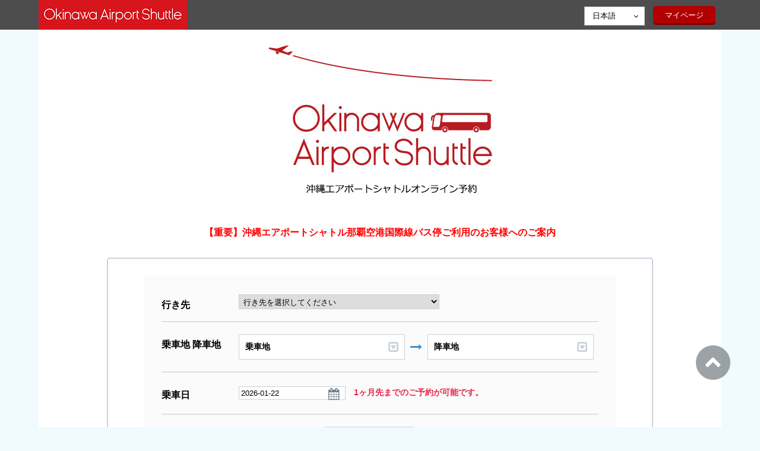

--- FILE ---
content_type: text/html
request_url: https://www.secure-site.in/ASP/okinawa_shuttle/?lang_key=ja
body_size: 22435
content:
<!DOCTYPE html>
<html>
<head>
  <meta charset="UTF-8">
  <meta name="viewport" content="width=device-width">
  <meta name="description" content="沖縄旅行をもっと自由で快適に！那覇空港・恩納村・美ら海水族館をつなぐ沖縄エアポートシャトルバスのオンライン予約サイト">
  <meta name="keywords" content="">
  <!-- og -->
  <meta name="twitter:card" content="summary_large_image">
  <meta name="twitter:image:src" content="http://www./img/ogimg.jpg">
  <meta name="twitter:description" content="沖縄旅行をもっと自由で快適に！那覇空港・恩納村・美ら海水族館をつなぐ沖縄エアポートシャトルバスのオンライン予約サイト">
  <meta property="og:description" content="沖縄旅行をもっと自由で快適に！那覇空港・恩納村・美ら海水族館をつなぐ沖縄エアポートシャトルバスのオンライン予約サイト">
  <meta property="og:title" content="沖縄エアポートシャトル オンライン予約">
  <meta property="og:site_name" content="沖縄エアポートシャトル オンライン予約">
  <meta property="og:type" content="website">
  <meta property="og:url" content="http://www./">
  <meta property="og:image" content="http://www./img/ogimg.jpg">
  <!-- /og -->
  <title>
    バスのご予約｜沖縄エアポートシャトル オンライン予約
  </title>
  <link rel="stylesheet" type="text/css" href="common/css/import.css">
  <link rel="stylesheet" type="text/css" href="./ajax/jquery/jquery-ui.css" />
  <!-- 言語毎のCSS -->
  
  
  
  
  <!--[if lte IE 8]>
<link rel="stylesheet" type="text/css" href="common/css/ie_import.css">
<link rel="stylesheet" type="text/css" href="common/css/top.css">
<![endif]-->
  <!-- ga -->
  <!-- Google Tag Manager -->
  <script>
    (function(w, d, s, l, i) {
      w[l] = w[l] || [];
      w[l].push({
        'gtm.start': new Date().getTime(),
        event: 'gtm.js'
      });
      var f = d.getElementsByTagName(s)[0],
        j = d.createElement(s),
        dl = l != 'dataLayer' ? '&l=' + l : '';
      j.async = true;
      j.src = 'https://www.googletagmanager.com/gtm.js?id=' + i + dl;
      f.parentNode.insertBefore(j, f);
    })(window, document, 'script', 'dataLayer', 'GTM-M4DLM6W');

  </script>
  <!-- End Google Tag Manager -->
  <!-- /ga -->
</head>
<body id="pagetop">
  <!-- Google Tag Manager (noscript) -->
  <noscript><iframe src="
https://www.googletagmanager.com/ns.html?id=GTM-M4DLM6W"
height="0" width="0"
style="display:none;visibility:hidden"></iframe></noscript>
  <!-- End Google Tag Manager (noscript) -->
  <!-- header -->
  <header>
<div id="h_wrapper">
  <div id="header">
    <!--
    <h1 class="sp_hide"><a href="https://www.secure-site.in/ASP/okinawa_shuttle/"><img src="https://www.secure-site.in/ASP/okinawa_shuttle/img/logo.png" alt="Okinawa Airport Shuttle"></a></h1>
    <h1 class="pc_hide"><a href="https://www.secure-site.in/ASP/okinawa_shuttle/"><img src="https://www.secure-site.in/ASP/okinawa_shuttle/img/sp_logo.png" alt="Okinawa Airport Shuttle"></a></h1>
    -->
    <h1 class="sp_hide"><a href="https://www.okinawa-shuttle.co.jp/"><img src="https://www.secure-site.in/ASP/okinawa_shuttle/img/logo.png" alt="Okinawa Airport Shuttle"></a></h1>
    <h1 class="pc_hide"><a href="https://www.okinawa-shuttle.co.jp/"><img src="https://www.secure-site.in/ASP/okinawa_shuttle/img/sp_logo.png" alt="Okinawa Airport Shuttle"></a></h1>
    <div id="hd_r">
      
      <div class="language_slc">
      <form>
        
          <div class="language_wrap"><select name="language" class="language">
          <option value="ja">日本語</option>
          <!--option value="en">English</option-->
          <option value="zh-tw">繁體中文</option>
          <option value="zh-cn">简体中文</option>
          <option value="ko">한국어</option>
          </select></div>  
        
      </form>
      </div>
      <div class="btn_list">
        
        <!--マイぺージログインしてないとき表示-->
        <a href="https://www.secure-site.in/ASP/okinawa_shuttle/mypage/" class="btn_mypage">マイページ</a>
        <!--/マイぺージログインしてないとき表示-->
        
      </div>
    </div>
    
  </div>
</div>
</header>
    <div class="pc_hide">
      
      <div id="mypnav">
        <h2>
        
        <!-- 日本語：姓名 -->
          様
        
        　登録情報
        </h2>
        <h3>予約履歴</h3>
        <ul>
          <li class="bus"><a href="https://www.secure-site.in/ASP/okinawa_shuttle/mypage/?c=order_bus-1">バス予約一覧</a></li>
        </ul>
        <h3>会員情報</h3>
        <ul>
          <li class="edit"><a href="https://www.secure-site.in/ASP/okinawa_shuttle/mypage/?c=edit-1">会員情報の変更</a></li>
        </ul>
        <h3>その他</h3>
        <ul>
          <li class="withdrow"><a href="https://www.secure-site.in/ASP/okinawa_shuttle/mypage/?c=withdrow-1">退会手続き</a></li>
          <li class="pc_hide"><a href="https://www.secure-site.in/ASP/okinawa_shuttle/mypage/?c=login-4">ログアウト</a></li>
        </ul>
        <p class="pc_hide btn_box"><a href="javascript:void(0)" class="btn_close">close</a></p>
      </div>
    </div>
    <!-- /header -->
    <div id="wrapper">
      <section>
        <div id="direct" class="plan_wrap">
          <div class="mainimg"><img src="img/direct_mainpic.jpg" class="jp" alt=""><img src="img/direct_mainpic_en.jpg" class="en zh-cn zh-tw ko" alt=""></div>
            <div class="plan_inner">
              <!-- ここからお知らせ-->
              <ul class="info_box">
                
                  <li>
                    
                    
                      <a href="https://www.okinawa-shuttle.co.jp/topics/1012/" target="_blank">【重要】沖縄エアポートシャトル那覇空港国際線バス停ご利用のお客様へのご案内</a>
                      
                  </li>
                
              </ul>
              <!-- ここまでお知らせ-->
              <div id="search">
                <form action="?wd_form=0" method="post">
                  <input type="hidden" name="sid" value="">
                  <input type="hidden" name="route_pk" id="route_pk" value="">
                  <input type="hidden" name="c" value="bus_booking-2">
                  <input type="hidden" name="from" value="bus_booking-1">
                  <input type="hidden" id="ord_route01a" name="ord_dept" value="">
                  <input type="hidden" id="ord_route01b" name="ord_arrv" value="">
                  <input type="hidden" id="jmb_flg" name="jmb_flg" value="">
                  <input type="hidden" id="wd_form" name="wd_form" value="0">
                  <ul class="tab_content">
                    <!-- 検索フォーム -->
                    <li>
                      <dl>
                        <!-- 行き先（路線） -->
                        <dt>
                          行き先
                        </dt>
                        <dd class="route" id="departure_container">
                          <select name="departure" id="departure">
                            <optgroup label="">
                              <option value="">行き先を選択してください</option>
                              
                              
                                <option value="9" type="dept" >リゾートライナー(恩納村・美ら海水族館方面行き)</option>
                              
                                <option value="10" type="dept" >エアポートライナー(那覇空港行き)</option>
                              
                              
                            </optgroup>
                          </select>
                          
                        </dd>
                        <!-- 乗車地 降車地 -->
                        
                            
                                <dt>
                                  乗車地
                                    降車地
                                </dt>
                            
                        
                        <dd class="route">
                          <div>
                            <div class="route_select rs_a">
                              <a href="javascript:void(0)" class="departure departure_route01a">乗車地</a>
                              <!-- 乗車地リスト -->
                              <ul class="route_radio" id="route_a">
                              </ul>
                            </div>
                            <div class="arr_type arr_active">
                              <div class="arr pc"><i class="fa fa-long-arrow-right" aria-hidden="true"></i></div>
                              <div class="arr sp align_c"><i class="fa fa-long-arrow-down" aria-hidden="true"></i></div>
                            </div>
                            <div class="arr_type">
                              <div class="arr pc"><i class="fa fa-long-arrow-right" aria-hidden="true"></i></div>
                              <div class="arr sp align_c"><i class="fa fa-long-arrow-down" aria-hidden="true"></i></div>
                            </div>
                            <div class="route_select rs_b">
                              <a href="javascript:void(0)" class="arrival departure_route01b">降車地</a>
                              <!-- 下車地リスト -->
                              <ul class="route_radio" id="route_b">
                              </ul>
                            </div>
                          </div>
                          
                          
                        </dd>
                        <!-- 乗車日 departure -->
                        <dt>
                          乗車日
                        </dt>
                        <dd>
                          <!-- 行き（日付）depart -->
                          <div class="col">
                            
                            <label><input name="depart" id="depart" class="start_date" value="" type="text" placeholder="yyyy-mm-dd" readonly="readonly" /><i class="fa fa-calendar" aria-hidden="true"></i></label>
                            <span class="depart_att">1ヶ月先までのご予約が可能です。</span>
                          </div>
                          <!-- 沖縄シャトル：復路概念が無いため、帰り日付は削除 -->
                          
                        </dd>
                        <!-- 乗車人数 -->
                        <dt>
                          乗車人数
                        </dt>
                        <dd>
                            
                                    <!-- PASSENGERS_1 大人 -->
                                    <div class="person_select">
                                        <p>
                                        大人（中学生以上）
                                        </p>
                                        <p>
                                        <select name="passengers_1" id="passengers_1">
<option value="0">----</option>
<option value="1">1</option>
<option value="2">2</option>
<option value="3">3</option>
<option value="4">4</option>
<option value="5">5</option>
<option value="6">6</option>
<option value="7">7</option>
<option value="8">8</option>
<option value="9">9</option>
<option value="10">10</option>
</select>
                                            名
                                        </p>
                                    </div>
                                    <!-- PASSENGERS_2 子供 -->
                                    <div class="person_select">
                                        <p>
                                        子供（6才～11才）
                                        </p>
                                        <p>
                                        <select name="passengers_2" id="passengers_2">
<option value="0">----</option>
<option value="1">1</option>
<option value="2">2</option>
<option value="3">3</option>
<option value="4">4</option>
<option value="5">5</option>
<option value="6">6</option>
<option value="7">7</option>
<option value="8">8</option>
<option value="9">9</option>
<option value="10">10</option>
</select>
                                            名
                                        </p>
                                    </div>
                                    
                                
                        </dd>
                        
                      </dl>
                      <!-- btn_area -->
                      <div class="btn_box">
                        <button value="" class="btn04 btn">次へ</button>
                      </div>
                      <!-- /btn_area -->
                    </li>
                    <!-- /検索フォーム -->
                  </ul>
                </form>
              </div>
            </div>
          </div>
      </section>
    </div>
    <!-- footer -->
    <div id="pagetop_btn">
  <a href="#pagetop" class="sp_hide">
  <img src="https://www.secure-site.in/ASP/okinawa_shuttle/img/btn_ptop.png" alt="ページトップ">
  </a>
  <div class="pc_hide">
    <a href="#pagetop" class="ptop">
    <img src="https://www.secure-site.in/ASP/okinawa_shuttle/img/btn_ptop.png" alt="ページトップ">
    </a>
  </div>
</div>
<footer>
<div id="f_wrapper">
  <div id="footer">
    <div id="copyright">
      <em>沖縄エアポートシャトルLLP</em>
      Copyright &#169; Okinawa Airport Shuttle. All rights reserved.
    </div>
  </div>
</div>
</footer>

      <!-- /footer -->
      <div class="overlay"></div>
      <!-- js -->
      <script>
        var route01a = "";
        var route01b = "";
        var route01a_empty = "乗車地";
        var route01b_empty = "降車地";
        var lang = "ja";
        var start_date = "";
          

      </script>
      <script src="common/js/common.js" charset="utf-8"></script>
      <script src="./ajax/jquery/jquery-ui.min.js"></script>
      <script src="./ajax/admin/input_control.js"></script>
      <script src="./ajax/admin/common-libs.js"></script>
      <script src="./ajax/load_bus_stop.js"></script>
      <script src="./ajax/load_date.js"></script>
      <script src="./common/js/mypage.js" charset="utf-8"></script>
      <script>
        $(function() {
          var date = new Date();
          var today = date.getFullYear() + '-' + ("0" + (date.getMonth() + 1)).slice(-2) + '-' + ("0" + date.getDate()).slice(-2);
          var chk_departure = $('#departure').val();
          if (chk_departure == 9 || chk_departure == 10) {
            if (today > '2025-12-01') {
              $(".start_date").datepicker('option', 'minDate', today);
              $(".start_date").datepicker('option', 'maxDate', '+1m');
              if ($(".start_date").val() == '') {
                $(".start_date").val(today);
              } else {
                $(".start_date").val(start_date);
              }
            } else {
              $(".start_date").datepicker('option', 'minDate', today);
              $(".start_date").datepicker('option', 'maxDate', new Date(2025, 12 - 1, 31));
              if ($(".start_date").val() == '') {
                $(".start_date").val('2025-12-01');
              } else {
                $(".start_date").val(start_date);
              }
            }
            $("#route_pk").val('5');
          } else {
            $(".start_date").datepicker('option', 'minDate', '0');
            $(".start_date").datepicker('option', 'maxDate', new Date(2025, 10 - 1, 1));
            if ($(".start_date").val() == '') {
              $(".start_date").val(today);
            } else {
              $(".start_date").val(start_date);
            }
            $("#route_pk").val('4');
          }
          // 路線選択時
          $('#departure').change(function(event) {
            event.preventDefault();
            // リセット
            $(".departure_route01a").text(route01a_empty); // 選択名リセット
            $(".departure_route01b").text(route01b_empty); // 選択名リセット
            route01a = ''; // 選択中PKリセット
            route01b = ''; // 選択中PKリセット
            $(".start_date").val(''); // 選択中日付リセット
            // 処理
            loadBus();
            var chk_departure = $('#departure').val();
            if (chk_departure == 9 || chk_departure == 10) {
              if (today >= '2025-12-01') {
                $(".start_date").val(today);
                $(".start_date").datepicker('option', 'minDate', today);
                $(".start_date").datepicker('option', 'maxDate', '+1m');
              } else {
                $(".start_date").val('2025-11-01');
                $(".start_date").datepicker('option', 'minDate', today);
                $(".start_date").datepicker('option', 'maxDate', new Date(2025, 12 - 1, 31));
              }
              $("#route_pk").val('5');
            } else {
              $(".start_date").val(today);
              $(".start_date").datepicker('option', 'minDate', '0');
              $(".start_date").datepicker('option', 'maxDate', new Date(2025, 10 - 1, 1));
              $("#route_pk").val('4');
            }
          });
          /* route */
          /* ドキュメントをクリックするとプルダウンは全閉じ */
          $(document).click(function() {
            $('.route_radio').hide();
          });
          /* このエリアクリック時はプルダウンを閉じない */
          $(document).on('click', '.route_select', function(event) {
            $('.append_e').remove();
            if ($(this).hasClass('rs_a')) {
              $('.rs_b').find('.route_radio').hide();
            } else {
              $('.rs_a').find('.route_radio').hide();
            }
            event.stopPropagation();
            /* Act on the event */
          });
          $(document).click(function() {
            $('.route_radio').hide();
          });
          /* このエリアクリック時にプルダウン開閉 */
          $(document).on('click', '.route_select a', function(event) {
            $('.append_e').remove();
            if ($(this).parent().children('.route_radio').is(':hidden')) {
              if ($(this).hasClass('departure_route01b') && $('#ord_route01a').val() == '') {
                $('.route .rs_b').after('<span class="error append_e">乗車地を選択して下さい</span>');
                return false;
              }
              $(this).parent().children('.route_radio').addClass('active').show();
              $(this).parent().children('.route_radio').not('.active').hide();
              $(this).parent().children('.route_radio').removeClass('active');
            } else {
              $(this).parent().children('.route_radio').hide();
            }
          });
          $(document).on('click', '.route_radio input', function(event) {
            funcRadio();
            $(this).parents('.route_radio').hide();
            var name = $(this).attr('name');
            $("#ord_" + name).val($(this).attr("data-ord"));
          });
          funcRadio = function() {
            $('.route_radio').each(function() {
              $(this).prev().text($('input:checked', this).attr('rel'));
            });
          };
          funcType();
          /* 片道予約/往復予約 タブ選択 round trip/one way select tab */
          /* 「帰り」日付項目 表示/非表示 切り替え処理*/
          $('.tab input').change(function() {
            var n = $(this).parents('li').index();
            $('.arr_active').removeClass('arr_active');
            $('.arr_type').eq(n).addClass('arr_active');
            if (n == 0) {
              $('.col').eq(1).show();
            } else if (n == 1) {
              $('.col').eq(1).hide();
            }
            funcType(); // 路線 降車地リスト 表示/非表示 切り替え
            // 片道選択時、帰りの日付を削除
            var DEPARTURE = $("input[name='DEPARTURE']:checked").val();
            if (DEPARTURE == 1) {
              $('#return').val('');
            }
          });
          /* 路線 降車地リスト 表示/非表示 切り替え処理 tab */
          function funcType() {
            $('.arr_type').hide();
            $('.arr_active').show();
            $('.tab li').removeClass('key_btn');
            $('.tab input:checked').parents('li').addClass('key_btn');
          }
          initLoad();

          function initLoad() {
            var choose = $(".tab .key_btn").index();
            // if(choose == 0){
            //   $(".col").eq(1).show();
            // }else{
            //   $(".col").eq(1).hide();
            // }
          } {
            /* 予約可能日に制限 */
            // 乗車日変更タイミング
            $('#depart').change(function() {
              limit_alert();
            });
            // ページ遷移タイミング
            $('.btn04').on('click', function() {
              limit_alert();
            });

            function limit_alert() {
              var start_date = '2019-07-01'; // 運行開始日
              var stop_pk = '21'; // ハレクラニビーチ
              // 停車地取得
              var exist_pk_a = $('input[class=ord_route01a]:checked').val();
              var exist_pk_b = $('input[class=ord_route01b]:checked').val();
              // 日付取得
              var limit_date = new Date(start_date); // 運行開始日
              var select_date = new Date($('#depart').val()); // 乗車日
              // 2019/07/01より前かつ停車地にハレクラニビーチがあるとき
              if (limit_date > select_date && (exist_pk_a == stop_pk || exist_pk_b == stop_pk)) {
                // アラート
                alert('停車地[ ハレクラニビーチ前 ]は7/1から予約可能です。');
                // 初期化
                $('#depart').val('');
              }
            }
          }
        });

      </script>
      <!-- /js -->
</body>
</html>


--- FILE ---
content_type: text/css
request_url: https://www.secure-site.in/ASP/okinawa_shuttle/common/css/import.css
body_size: 491
content:
@charset "UTF-8";

@import url(reset.css);
@import url(base.css);

/* font */
@import url(font-awesome.css);

/* PC */
@import url(layout.css) screen and (min-width: 768px);
@import url(inpage.css) screen and (min-width: 768px);

/* SP */
@import url(layout_sp.css) screen and (max-width: 767px);
@import url(inpage_sp.css) screen and (max-width: 767px);


/* print */
@import url(base.css) print;
@import url(layout.css) print;
@import url(inpage.css) print;
@import url(print.css) print;



--- FILE ---
content_type: text/css
request_url: https://www.secure-site.in/ASP/okinawa_shuttle/common/css/base.css
body_size: 1631
content:
@charset "UTF-8";

/*  link 
-----------------------------------------------------------------------------*/
a {
  color:#1c679c;
  text-decoration: none;
}

a:visited {
  color:#1c679c;
  text-decoration: none;
}

a:hover {
  color:#1c679c;
  text-decoration: underline;
}

a img { border: 0; }

/*  font 
-----------------------------------------------------------------------------*/
/**
 * font-size一覧（px : %）
 * 
 *  10 px : 72%   |  11 px : 79% 
 *  12 px : 86%   |  13 px : 93% 
 *  14 px : 100%  |  15 px : 108%
 *  16 px : 115%  |  17 px : 122%
 *  18 px : 129%  |  19 px : 136%
 *  20 px : 143%  |  22 px : 158%
 *  24 px : 172%  |  26 px : 186%
 *  28 px : 200%  |  30 px : 215%
 *  32 px : 229%
 *
 */
.txt18 {
  font-size: 18px;
}
.txt16 {
  font-size: 16px;
}
.txt14 {
  font-size: 14px;
}
.txt12 {
  font-size: 12px;
}

.txt10 {
  font-size: 10px;
}
.txt_b {
  font-weight: bold;
}

/*  align
-----------------------------------------------------------------------------*/
.align_r { text-align: right; }
.align_c { text-align: center; }
.align_l { text-align: left; }
.valign_m { vertical-align: middle; }

/*  float 
-----------------------------------------------------------------------------*/
.fl { float: left; }
.fr { float: right; }

.clearfix:after {
  height: 0;
  display: block;
  clear: both;
  content: " ";
}

/*  form 
-----------------------------------------------------------------------------*/
input,button {   font-family: 'メイリオ', Meiryo, "ヒラギノ角ゴPro W3", "Hiragino Kaku Gothic Pro", Osaka, "MS Pゴシック", "MS PGothic", Arial, Helvetica, Verdana, sans-serif; }


--- FILE ---
content_type: text/css
request_url: https://www.secure-site.in/ASP/okinawa_shuttle/common/css/layout.css
body_size: 5276
content:
@charset "UTF-8";

/* common 
-------------------------------------------------------------*/
body {
  font-family: 'メイリオ', Meiryo, "ヒラギノ角ゴPro W3", "Hiragino Kaku Gothic Pro", Osaka, "MS Pゴシック", "MS PGothic", Arial, Helvetica, Verdana, sans-serif;
  font-size: 13px;
  color: #000;
  line-height: 1.5;
  min-width: 1150px;
  background: #f0faff;
}

.pc_hide {
  opacity: 0;
  display: none !important;
}

.en { display: none; }

/* layout 
-------------------------------------------------------------*/
/* wrapper */
#wrapper {
  margin: 0 auto;
  width: 1150px;
}

/* header */
#h_wrapper { background: #4d4d4d; }

#header {
  margin: 0 auto;
  width: 1150px;
  height: 50px;
  position: relative;
}

#header h1 {
  top: 0;
  left: 0;
  position: absolute;
}

#hd_r {
  text-align: right;
  padding: 0px 0 5px 500px;
}

#hd_r .language_slc{
  margin: 10px 10px 0 0;
  display: inline-block;
}

#hd_r div.language_wrap {
  position: relative;
  display: inline-block;
  width: 100px;
  border: solid 1px#bfbfbf;
  background:#fff;
}

#hd_r div.language_wrap:after {
  content: "\f107";
  font-family: FontAwesome;
  position: absolute;
  top: 50%;
  right: 0px;
  margin-right: 10px;
  -webkit-transform: translateY(-50%);
  -moz-transform: translateY(-50%);
  -ms-transform: translateY(-50%);
  transform: translateY(-50%);
pointer-events: none;
}

#hd_r div.language_wrap select, #hd_r div.language_wrap option { 
  width: 100%;
  height: 30px;
  line-height: 30px;
  padding: 0px;
  margin: 0;
  text-indent: 1em;
  background-color: transparent;
  border: none;
  -webkit-appearance: none;
  -moz-appearance: none;
  -ms-appearance: none;
  appearance: none;
}

#hd_r .btn_list {
  text-align: right;
  margin: 10px 10px 0 0;
  display: inline-block;
}

#hd_r .btn_list a {
  border-radius: 5px;
  color: #fff;
  text-decoration: none;
  padding: 6px 20px 4px 40px;
  display: inline-block;
  background: #b20000;
}

#hd_r .btn_list a.btn_member {
background: #b20000 url(../../img/icon_mypage.png) no-repeat 18px 7px;
  border-bottom: solid 3px #7c0000;
}

#hd_r .btn_list a.btn_member:hover {
  -ms-transform: translateY(3px);
  -webkit-transform: translateY(3px);
  transform: translateY(3px);
  border-bottom: none;
  background: #7c0000 url(../../img/icon_mypage.png) no-repeat 18px 7px;
}

#hd_r .btn_list a.btn_logout { background: #958080 url(../../img/icon_logout.png) no-repeat 18px 7px; }
#hd_r .btn_list a.btn_logout:hover { background: #786767 url(../../img/icon_logout.png) no-repeat 18px 7px; }
#hd_r .btn_list a.btn_mypage { padding: 6px 20px 4px; border-bottom: solid 3px #7c0000; }
#hd_r .btn_list a.btn_mypage:hover {
background: #b20000;
  -ms-transform: translateY(3px);
  -webkit-transform: translateY(3px);
  transform: translateY(3px);
border-bottom: none;
}
#hd_r .tel_box { display: inline-block; }

#hd_r .tel_box dt {
  font-size: 12px;
  text-align: center;
}

#hd_r .tel_box dd {
  font-size: 18px;
  font-weight: bold;
  color: #127259;
}

#hd_r .tel_box dd span { font-size: 28px; }

#hd_bnr {
  background: #f0faff url(../../img/hd_bnr.jpg) no-repeat top center;
}

#hd_bnr div {
  text-align: center;
  margin: 0 auto;
  width: 1150px;
  overflow: hidden;
}

#hd_bnr div img { margin: 0 -197px; }
#hd_membernav { position: relative; }

#hd_membernav ul {
  border-radius: 6px;
  box-sizing: border-box;
  box-shadow: 0 2px 2px 0 rgba(0, 0, 0, 0.2);
  text-align: left;
  padding: 12px ;
  border: 1px solid #ccc;
  width: 160px;
  top: 35px;
  left: -7px;
  background: #fff;
  position: absolute;
  z-index: 999999;
}

#hd_membernav ul::before, #hd_membernav ul::after {
  margin: auto;
  border-style: solid;
  border-width: 7px 5px;
  width: 0;
  height: 0;
  right: 0;
  left: 0;
  display: block;
  content: " ";
  position: absolute;
}

#hd_membernav ul::before {
  border-color: transparent transparent #958080 transparent;
  top: -15px;
}

#hd_membernav ul::after {
  border-color: transparent transparent #fff transparent;
  top: -14px;
}

.btn_list #hd_membernav ul li a {
  border-radius: 0;
  color: #333;
  padding: 6px 6px 4px ;
  display: block;
  background: transparent;
}

.btn_list #hd_membernav ul li a:hover { color: #1c679c; }

/* pankuzu */
#pankuzu {
  text-align: left!important;
  margin-top: 5px!important;
}

#pankuzu p {
  font-size: 93%;
  color: #333;
  text-decoration: none;
  vertical-align: middle;
  padding: 0 0 0 16px;
  display: inline-block;
  position: relative;
}

#pankuzu p::before {
  vertical-align: middle;
  margin: auto;
  top: 0;
  left: 0;
  bottom: 0;
  content: "";
  position: absolute;
}

#pankuzu p::before {
  -webkit-transform: rotate(45deg);
  transform: rotate(45deg);
  border-top: 1px solid #333;
  border-right: 1px solid #333;
  width: 4px;
  height: 4px;
  left: 3px;
}

#pankuzu p:first-child::before { border: none; }

/* footer */
#pagetop_btn {
  right: 50px;
  bottom: 80px;
  position: fixed;
}

#pagetop_btn a { display: inline-block; }

#f_wrapper {
  color: #fff;
  background: #4d4d4d;
}

#footer {
  margin: 0 auto;
  width: 1150px;
  overflow: hidden;
}

#copyright {
  text-align: center;
  padding: 20px 0;
}

#copyright em {
  font-size: 16px;
  font-style: normal;
  font-weight: bold;
  margin-bottom: 5px;
  display: block;
}


--- FILE ---
content_type: text/css
request_url: https://www.secure-site.in/ASP/okinawa_shuttle/common/css/inpage.css
body_size: 33367
content:
@charset "UTF-8";

/* common 
-------------------------------------------------------------*/
input[type="text"], input[type="password"] {
  box-sizing: border-box;
  margin: 3px 0;
  padding: 3px;
  border: 1px solid #cbd2d9;
}

textarea {
  box-sizing: border-box;
  padding: 3px;
  border: 1px solid #cbd2d9;
}

select {
  padding: 3px;
  border: 1px solid #cbd2d9;
}

input[type="submit"], input[type="button"], button {
  -webkit-appearance: none;
  border: none;
}

input[type="radio"], input[type="checkbox"] {
  display: none;
}

.radio, .checkbox {
  box-sizing: border-box;
  -webkit-transition: background-color 0.2s linear;
  transition: background-color 0.2s linear;
  border-radius: 8px;
  vertical-align: middle;
  padding: 0 0 0 42px;
  display: inline-block;
  cursor: pointer;
  position: relative;
}

.radio:hover:after, .checkbox:hover:after {
  border-color: #ada89c;
}

.radio:after, .checkbox:after {
  -webkit-transition: border-color 0.2s linear;
  transition: border-color 0.2s linear;
  margin-top: -10px;
  border: 1px solid #bdb9af;
  width: 16px;
  height: 16px;
  top: 50%;
  left: 15px;
  display: block;
  background: #fff;
  content: '';
  position: absolute;
}

.checkbox:after {
  border-radius: 2px;
}

.radio:after {
  border-radius: 50%;
}

.radio:before {
  -webkit-transition: opacity 0.2s linear;
  transition: opacity 0.2s linear;
  border-radius: 50%;
  opacity: 0;
  margin-top: -5px;
  width: 10px;
  height: 10px;
  z-index: 5;
  top: 49%;
  left: 19px;
  display: block;
  background-color: #0067be;
  content: '';
  position: absolute;
}

input[type="radio"]:checked+.radio:before {
  opacity: 1;
}

.checkbox:before {
  -webkit-transition: opacity 0.2s linear;
  transition: opacity 0.2s linear;
  opacity: 0;
  -webkit-transform: rotate(45deg);
  -ms-transform: rotate(45deg);
  transform: rotate(45deg);
  margin-top: -7px;
  border-bottom: 2px solid #0067be;
  border-right: 2px solid #0067be;
  width: 5px;
  height: 5px;
  z-index: 5;
  top: 55%;
  left: 21px;
  display: block;
  content: '';
  position: absolute;
}

input[type="checkbox"]:checked+.checkbox::before {
  opacity: 1;
}

.red {
  color: #e2213c;
}

/* error */
span.error {
  font-size: 12px;
  color: #fff;
  padding: 0 5px;
  background: #e82646;
  display: inline-block;
  margin-top: 5px;
}

.error_box {
  background: #fffdec;
}

.error_txt {
  font-weight: bold;
  color: #e82646;
  text-align: center;
  padding: 15px 0;
  background: #fff0f2;
}

.error_text {
  font-size: 14px;
  font-weight: bold;
  color: #e2213c;
  line-height: 20px;
  text-indent: -0.7em;
  padding: 5px 0 5px 1.5em;
  display: inline-block;
}

.error_text i {
  color: #ffb10b;
  padding: 0 5px 0 0;
}

/* box */
.box {
  border-radius: 5px;
  font-size: 14px;
  line-height: 20px;
  text-align: center;
  margin: 20px 0 0;
  padding: 30px;
  border: 2px solid #cbd2d9;
}

.reed_txt_l {
  font-size: 16px;
  text-align: center;
  padding: 20px 0;
}

/* title */
.title01 {
  font-size: 20px;
  color: #fff;
  text-align: center;
  padding: 8px 0;
  background: url(../../img/bgsubtitle.gif) left top;
}

.title02 {
  font-size: 20px;
  text-align: center;
  padding-bottom: 16px;
}

.title03 {
  font-size: 18px;
  text-align: center;
  padding-bottom: 16px;
}

.title04 {
  font-size: 18px;
  padding-bottom: 16px;
}

.title_sub {
  font-size: 14px;
  color: #ff6600;
  text-align: center;
  margin: -10px 0 25px;
}

.title_sub02 {
  font-size: 12px;
  color: #ff6600;
  margin: -10px 0 25px;
}

.subtitle01 {
  font-size: 14px;
  font-weight: normal;
  color: #555;
  text-align: center;
  margin: -15px 0 25px;
}

/* table */
.tbl01 {
  color: #333333;
  margin-bottom: 35px;
  border: 1px solid #bdb9ae;
  width: 100%;
}

.tbl01>tbody>tr>th, .tbl01>tbody>tr>td {
  padding: 12px 18px;
  border-bottom: 1px solid #bdb9ae;
}

.tbl01>tbody>tr>th {
  text-align: left;
  width: 26%;
  background: #f4f2f3;
}

.tbl01 .tour_name {
  font-size: 16px;
  font-weight: bold;
}

.tbl01 .tour_name span {
  font-size: 14px;
  font-weight: normal;
  padding-left: 10px;
  display: inline-block;
}

.tbl01 .tour_name i.fa-arrows-h {
  color: #aaa;
}

.tbl01 .tour_name i.fa-map-marker {
  color: #594d7d;
  padding-right: 5px;
}

.tbl01 .tour_date {
  ;
}

.tbl01 .tour_person p {
  margin: 5px 0;
}

.tbl01 .tour_destination span {
  padding-right: 25px;
  display: inline-block;
}

.tbl01 .tour_place i {
  padding: 0 25px 0 0;
}

.tbl01 .tour_place i.fa-arrows-h {
  color: #3883b7;
}

.tbl01 .tour_place i.fa-long-arrow-right {
  color: #3883b7;
}

.tbl01 .tour_place span {
  display: inline-block;
}

.tbl01 .att {
  font-size: 12px;
  color: #ff0000;
}

.tbl01 th .att {
  padding-left: 5px;
}

.tbl01 .list01 {
  padding-top: 10px;
}

.tbl01 .list01 dt {
  padding: 8px 0;
  position: absolute;
}

.tbl01 .list01 dt.inlinetype {
  padding: 0 0 8px;
  position: relative;
}

.tbl01 .list01 dt.inlinetype span {
  padding-left: 10px;
}

.tbl01 .list01 dd {
  padding: 2px 0 8px 150px;
}

.tbl01 .list02 dt {
  font-size: 12px;
  color: #fff;
  text-align: center;
  padding: 7px 0;
  width: 90px;
  background: #0067be;
  position: absolute;
}

.tbl01 .list02 dd {
  padding: 0 0 5px 120px;
}

.tbl01 .list03 {
  padding-top: 10px;
}

.tbl01 .list03 dt {
  padding: 8px 0;
  position: absolute;
}

.tbl01 .list03 dd {
  padding: 2px 0 8px 100px;
}

.tbl01 .list04 {
  padding-top: 10px;
}

.tbl01 .list04 dt {
  padding: 8px 0;
  position: absolute;
}

.tbl01 .list04 dd {
  padding: 2px 0 8px 130px;
}

.tbl02 {
  color: #333333;
  width: 100%;
}

.tbl02 th, .tbl02 td {
  padding: 15px 20px;
}

.tbl02>tbody>tr>th, .tbl02>tbody>tr>td {
  border-bottom: 1px dotted #bdb9ae;
}

.tbl02>tbody>tr>th, .tbl02>tfoot>tr>th {
  font-weight: normal;
  text-align: left;
  width: 25%;
}

.tbl02>tbody>tr>td, .tbl02>tfoot>tr>td {
  text-align: right;
}

.tbl02>tfoot>tr>th, .tbl02>tfoot>tr>td {
  border-top: 1px solid #bdb9ae;
}

table.calendar_tbl {
  font-size: 12px;
  border: 1px solid #bdb9af;
  border-collapse: collapse;
  width: 100%;
}

/* calendar */
.calendar_month {
  text-align: center;
  padding-bottom: 15px;
  overflow: hidden;
}

.calendar_month p.fl, .calendar_month p.fr {
  padding-top: 8px;
  width: 180px;
}

.calendar_month p.fr {
  text-align: right;
}

.calendar_month p.fl a, .calendar_month p.fr a {
  border-radius: 5px;
  color: #98958e;
  border: 1px solid #bdb9af;
  display: inline-block;
}

.calendar_month p.fl a {
  padding: 5px 25px 5px 15px;
}

.calendar_month p.fr a {
  padding: 5px 15px 5px 25px;
}

.calendar_month p.fl a:hover, .calendar_month p.fr a:hover {
  color: #fff;
  text-decoration: none;
  background: #bdb9af;
}

.calendar_month p.fl a span, .calendar_month p.fr a span {
  font-size: 10px;
}

.calendar_month p.month {
  font-size: 24px;
  color: #6b6863;
  overflow: hidden;
}

.calendar_tbl th {
  font-size: 12px;
  font-weight: bold;
  color: #fff;
  text-align: center;
  padding: 10px 0;
  border: 1px solid #bdb9af;
  width: 14.3%;
  background: #98958e;
}

.calendar_tbl th span {
  font-size: 11px;
  font-weight: normal;
  display: block;
}

.calendar_tbl th.sun {
  background: #f58686;
}

.calendar_tbl th.sat {
  background: #65acde;
}

.calendar_tbl td {
  text-align: center;
  vertical-align: top;
  padding: 0 0 15px;
  border: 1px solid #bdb9af;
}

.calendar_tbl td.sun {
  background: #fff8f8;
}

.calendar_tbl td.sat {
  background: #f8fcfe;
}

.calendar_tbl td span.day_no {
  font-size: 12px;
  font-weight: bold;
  padding: 8px 0;
  display: block;
  background: #f4f3f3;
}

.calendar_tbl td.sun span.day_no {
  color: #dd4646;
  background: #fde4e4;
}

.calendar_tbl td.sat span.day_no {
  color: #3883b7;
  background: #dfeffa;
}

.calendar_tbl td dl {
  font-size: 11px;
  padding: 8px;
}

.calendar_tbl td dt {
  font-weight: bold;
  padding: 5px 0;
  position: absolute;
}

.calendar_tbl td dd {
  text-align: right;
  padding: 5px 0 5px 40px;
  border-bottom: 1px dotted #bdb9af;
}

.calendar_tbl td dd:last-child {
  border-bottom: none;
}

.calendar_tbl td a, .calendar_tbl td span.sold {
  border-radius: 5px;
  font-weight: bold;
  color: #fff;
  text-decoration: none;
  margin: 0 20px;
  padding: 5px 0;
  display: block;
}

.calendar_tbl td a {
  background: #4fa47f;
}

.calendar_tbl td a.little {
  background: #f3c349;
}

.calendar_tbl td span.sold {
  background: #bbb;
}

.calendar_tbl td a.request {
  background: #2fd0c3;
}

/* icon */
.plan_icon i {
  border-radius: 20px;
  font-weight: bold;
  color: #fff;
  margin: 0 3px;
  padding: 10px 30px;
  display: inline-block;
}

.icon01 {
  background: #fb735e;
}

.icon02 {
  background: #c4afad;
}

/* btn_box */
.btn_box {
  text-align: center;
}

.btn_box input, .btn_box button {
  margin: 0 5px 5px;
  border: none;
}

.btn01 {
  border-radius: 5px;
  box-sizing: border-box;
  font-size: 16px;
  font-weight: bold;
  color: #fff;
  text-align: center;
  padding: 10px 0;
  width: 35%;
  display: inline-block;
  background: #e24685;
}

a.btn01 {
  color: #fff;
}

.btn01:hover {
  text-decoration: none;
  background: #c43b73;
}

.btn02 {
  border-radius: 5px;
  box-sizing: border-box;
  font-size: 16px;
  font-weight: bold;
  color: #333;
  text-align: center;
  padding: 10px 0;
  width: 25%;
  display: inline-block;
  background: #eee;
}

.btn02:hover {
  text-decoration: none;
  background: #ddd;
}

.btn03 {
  border-radius: 5px;
  box-sizing: border-box;
  font-size: 18px;
  font-weight: bold;
  color: #fff;
  text-align: center;
  padding: 15px 0;
  width: 60%;
  display: inline-block;
  background: #fb5036;
}

a.btn03 {
  color: #fff;
}

.btn03:hover {
  text-decoration: none;
  background: #ff3000;
}

.btn04 {
  border-radius: 5px;
  box-sizing: border-box;
  font-size: 16px;
  font-weight: bold;
  color: #fff;
  text-align: center;
  padding: 10px 0;
  width: 35%;
  display: inline-block;
  background: #e24685;
}

a.btn04 {
  color: #fff;
}

.btn04:hover {
  text-decoration: none;
  background: #c43b73;
}

.btn05 {
  border-radius: 5px;
  box-sizing: border-box;
  font-size: 16px;
  font-weight: bold;
  color: #fff;
  text-align: center;
  padding: 10px 0;
  width: 35%;
  display: inline-block;
  background: #b20000;
}

a.btn05 {
  color: #fff;
}

.btn05:hover {
  text-decoration: none;
  background: #7c0000;
}

.btn06 {
  border-radius: 5px;
  box-sizing: border-box;
  font-size: 14px;
  font-weight: bold;
  color: #fff;
  text-align: center;
  padding: 12px 0;
  width: 25%;
  display: inline-block;
  background: #e24685;
}

a.btn06 {
  color: #fff;
}

.btn06:hover {
  text-decoration: none;
  background: #c43b73;
}

.btn_listback {
  border-radius: 5px;
  box-sizing: border-box;
  font-size: 14px;
  color: #127259;
  text-align: center;
  margin: 10px 0 0 0;
  padding: 10px 0;
  border: 1px solid #127259;
  width: 60%;
  display: inline-block;
}

.btn_listback:hover {
  color: #fff;
  text-decoration: none;
  background: #127259;
}

/* width */
.w100 {
  width: 100%;
}

.w75 {
  width: 75%;
}

.w50 {
  width: 50%;
}

.w35 {
  width: 35%;
}

.w30 {
  width: 30%;
}

.w25 {
  width: 25%;
}

.w20 {
  width: 20%;
}

.w15 {
  width: 15%;
}

/* key color
-------------------------------------------------------------*/
.key_line {
  border-color: #338867;
}

.key_btn, .key_btn:hover, .key_btn:visited {
  color: #fff;
  background-color: #338867;
}

/* plan common
-------------------------------------------------------------*/
.plan_wrap {
  margin: 30px 0 60px;
  background: #fff;
}

.plan_inner {
  margin: 0 auto;
  padding: 30px 0 35px;
  width: 920px;
}

.plan_inner_list {
  margin: 0 auto;
  padding: 0 0 35px;
  width: 960px;
}

.plan_inner .reed_box {
  text-align: center;
  padding: 0 0 10px;
}

.contact_box {
  color: #fff;
  text-align: center;
  padding: 20px 0 15px;
  background: #127259;
}

.contact_box h2 {
  font-size: 20px;
}

.contact_box dt {
  font-size: 16px;
  font-weight: bold;
  vertical-align: midlle;
  padding-right: 10px;
  display: inline;
}

.contact_box dd {
  vertical-align: midlle;
  display: inline;
}

.contact_box dd .tel {
  font-size: 26px;
  font-weight: bold;
}

.contact_box dd .tel_no {
  font-size: 40px;
  font-weight: bold;
}

/* list
-------------------------------------------------------------*/
#list .plan_box {
  padding: 40px 0;
  border-bottom: 1px dotted #127259;
  overflow: hidden;
}

#list .plan_icon {
  padding-bottom: 10px;
}

#list .pic {
  text-align: center;
  width: 400px;
  background: #eee;
  float: left;
}

#list .pic img {
  max-width: 100%;
}

#list .dtl_wrap {
  padding-left: 30px;
  overflow: hidden;
}

#list .dtl {
  width: 330px;
  float: left;
}

#list .dtl h1 {
  font-size: 18px;
  padding-bottom: 15px;
}

#list .dtl h2 {
  font-size: 14px;
  font-weight: normal;
  color: #555;
  margin: -15px 0 15px;
}

#list .btn {
  padding-top: 25px;
  width: 330px;
  float: left;
}

#list .btn a {
  width: 100%;
}

#list .plan_box dl {
  box-sizing: border-box;
  padding-left: 25px;
  border-left: 1px solid #c9c9c9;
  width: 160px;
  min-height: 240px;
  float: right;
}

#list .plan_box dt {
  font-weight: bold;
  color: #fff;
  text-align: center;
  padding: 2px 0;
  background: #9f8987;
}

#list .plan_box dd {
  padding-top: 10px;
}

#list .plan_box dd p {
  font-size: 12px;
  color: #fb735e;
  padding-bottom: 10px;
}

#list .plan_box dd p span {
  font-size: 18px;
  font-weight: bold;
}

/* zoom
-------------------------------------------------------------*/
#zoom .plan_icon {
  text-align: center;
}

#zoom .plan_icon {
  padding-bottom: 20px;
}

#zoom .btn_box {
  padding-bottom: 45px;
}

#zoom .tbl01 th {
  width: 20%;
}

#zoom p.icon_dtl_tour {
  text-align: right;
  margin: -20px 0 40px;
}

#zoom p.icon_dtl_tour img {
  margin-right: 5px;
}

#zoom .calendar_tbl_wrap {
  padding-bottom: 45px;
}

#zoom .calendar_tbl_wrap h3 {
  font-size: 14px;
  color: #ff6600;
  text-align: center;
  margin: -15px 0 25px;
}

#zoom .calendar_tbl_wrap>p {
  margin-top: 15px;
  padding: 10px 15px;
  background: #f4f3f3;
}

#zoom .calendar_tbl_wrap>p span {
  font-weight: bold;
  color: #cc0000;
}

#zoom .piclist {
  margin-bottom: 20px;
  background: url(../../img/line_dot.png) repeat-x left bottom;
  overflow: hidden;
}

#zoom .piclist .l_pic {
  width: 530px;
  height: 317px;
  float: left;
  overflow: hidden;
  position: relative;
}

#zoom .piclist .l_pic .view li {
  line-height: 317px;
  text-align: center;
  vertical-align: middle;
  width: 530px;
  height: 317px;
  top: 0;
  left: 0;
  background: #eee;
  position: absolute;
}

#zoom .piclist .l_pic .view li img {
  -webkit-transform: translate(-50%, -50%);
  -moz-transform: translate(-50%, -50%);
  -ms-transform: translate(-50%, -50%);
  -o-transform: translate(-50%, -50%);
  transform: translate(-50%, -50%);
  vertical-align: middle;
  height: 100%;
  top: 50%;
  left: 50%;
  position: absolute;
}

#zoom .piclist .l_pic .view li span {
  box-sizing: border-box;
  color: #fff;
  line-height: 1.5;
  text-align: left;
  padding: 8px;
  width: 100%;
  left: 0;
  bottom: 0;
  background: rgba(0, 0, 0, 0.5);
  position: absolute;
}

#zoom .piclist .s_pic {
  width: 390px;
  float: right;
  overflow: hidden;
}

#zoom .piclist .s_pic li {
  text-align: center;
  margin: 0 0 8px 10px;
  width: 185px;
  height: 155px;
  background: #eee;
  float: left;
  overflow: hidden;
  position: relative;
}

#zoom .piclist .s_pic li a {
  display: block;
}

#zoom .piclist .s_pic li img {
  -webkit-transform: translate(-50%, -50%);
  -moz-transform: translate(-50%, -50%);
  -ms-transform: translate(-50%, -50%);
  -o-transform: translate(-50%, -50%);
  transform: translate(-50%, -50%);
  height: 100%;
  top: 50%;
  left: 50%;
  position: absolute;
}

#zoom .tour_txt {
  padding-bottom: 40px;
}

#zoom .st_conditions span {
  display: none;
}

/* form common
-------------------------------------------------------------*/
.form_wrap {
  margin-bottom: 60px;
  padding: 30px 0 0;
  background: #fff;
}

.form_inner {
  margin: 0 auto;
  padding: 30px 0 35px;
  width: 920px;
  overflow: hidden;
}

.form_inner .reed_box {
  text-align: center;
  padding: 0 0 10px;
}

/* flow */
.flow {
  margin: 0 -8px;
  padding-bottom: 35px;
  overflow: hidden;
}

.flow li {
  box-sizing: border-box;
  padding: 0 8px;
  width: 156px;
  float: left;
}

.flow.item07 li {
  width: 133px;
}

.flow li>span {
  border-radius: 5px;
  box-sizing: border-box;
  font-size: 14px;
  font-weight: bold;
  text-align: center;
  border: 2px solid #bdb9ae;
  height: 85px;
  display: block;
  position: relative;
}

.flow li>span:before {
  contents: "";
  border: 5px solid transparent;
  border-left: 5px solid #000;
  width: 0;
  height: 0;
  top: 38px;
  left: -12px;
  content: " ";
  position: absolute;
}

.flow li:first-child>span:before {
  display: none;
}

.flow li.line3>span {
  padding: 10px 0;
}

.flow li.line2>span {
  padding: 21px 0 20px;
}

.flow li.line1>span {
  padding: 31px 0;
}

.flow li.active>span {
  background: #def0ff;
}

.flow li.active>span:after {
  border-radius: 3px;
  border: 1px solid #fff;
  width: 134px;
  height: 79px;
  top: 0;
  left: 0;
  content: " ";
  position: absolute;
}

.flow.item07 li.active>span:after {
  width: 111px;
}

.flow.step3 li {
  width: 312px;
}

.flow.step3 li.active>span:after {
  width: 290px;
}

/* login
-------------------------------------------------------------*/
#login h2 {
  font-size: 20px;
  text-align: center;
  margin-bottom: 16px;
  padding: 5px 0;
}

#login .login_box, #login .newcustomer_box {
  box-sizing: border-box;
  padding: 25px 25px;
  width: 440px;
  min-height: 360px;
}

#login .login_box {
  border: 2px solid #b2c1c8;
  float: left;
}

#login .login_box h2 {
  color: #fff;
  background: #42a7d9;
}

#login .login_box ul {
  padding: 20px 0 10px;
}

#login .login_box li {
  padding: 0 0 10px;
}

#login .newcustomer_box {
  border: 2px solid #c5c5c5;
  float: right;
}

#login .newcustomer_box h2 {
  color: #fff;
  background: #f7c02d;
}

#login .newcustomer_box h3 {
  font-size: 16px;
  color: #685856;
}

#login .newcustomer_box h3:before {
  font-size: 18px;
  color: #c7c4bc;
  padding-right: 5px;
  display: inline-block;
  content: "●";
}

#login .newcustomer_box p {
  font-size: 12px;
}

#login .newcustomer_box .btn_box {
  padding: 10px 0 15px;
}

#login .btn_box button, #login .btn_box a {
  width: 300px;
}

/* form01
-------------------------------------------------------------*/
#form01 {
  ;
}

#form01 .note {
  overflow-y: scroll;
  box-sizing: border-box;
  margin: 0 auto 40px;
  padding: 15px 20px;
  border: 1px solid #bdb9ae;
  width: 740px;
  height: 190px;
}

#form01 .note table {
  margin: 5px 0;
  border: 1px solid #aaa;
  border-collapse: collapse;
}

#form01 .note table td, #form01 .note table th {
  font-size: 12px;
  font-weight: normal;
  padding: 5px;
  border: 1px solid #aaa;
}

#form01 .note table thead th {
  background: #eee;
}

#form01 .note table thead td {
  text-align: center;
  background: #f5f5f5;
}

#form01 .note table tbody th {
  background: #eee;
}

#form01 .note table.cancel_tbl caption {
  text-align: left;
}

#form01 .note table.cancel_tbl tbody td {
  text-align: center;
  width: 17%;
}

#form01 .note table.cancel_tbl tbody td {
  text-align: center;
  width: 17%;
}

#form01 .note table.security_tbl thead th {
  width: 70%;
}

#form01 .note table.security_tbl tbody th {
  text-align: left;
  text-indent: -13px;
  padding-left: 18px;
  background: #fff;
}

#form01 .note table.security_tbl tbody td {
  text-align: center;
}

#form01 .note li {
  text-indent: -29px;
  padding: 0 0 3px 29px;
}

#form01 .agree {
  text-align: center;
  margin-bottom: 32px;
  padding: 15px 0;
  background: #fff9cf;
}

#form01 .agree p {
  font-weight: bold;
  padding-bottom: 5px;
}

#form01 .note .privacy_list {
  list-style-type: decimal;
  text-indent: 0;
  padding: 0 0 0 15px;
}

#form01 .note .privacy_list li {
  text-indent: 0;
  padding: 0 0 3px 5px;
}

/* form03
-------------------------------------------------------------*/
#form03 .payment {
  margin-top: 25px;
  padding-top: 25px;
  border-top: 1px dotted #bdb9af;
}

#form03 .payment:first-child {
  margin-top: 0;
  padding-top: 10px;
  border-top: none;
}

#form03 .payment p {
  font-weight: bold;
}

#form03 .payment dl {
  padding-left: 42px;
}

/* conf
-------------------------------------------------------------*/
#conf .payment {
  padding-top: 10px;
}

#conf .payment p {
  font-weight: bold;
}

#conf .payment dl {
  margin-top: 10px;
  padding: 15px 30px;
  border: 1px dotted #bdb9af;
  background: #fafafa;
}

#conf .tbl01 .list01 dt {
  padding: 2px 0;
}

#conf .tbl01 .list02 dd {
  line-height: 1.8;
  padding: 5px 0 5px 120px;
}

#conf .tbl01 .list03 dt {
  padding: 2px 0;
}

#conf .note {
  overflow-y: scroll;
  box-sizing: border-box;
  margin: 0 auto 40px;
  padding: 15px 20px;
  border: 1px solid #bdb9ae;
  width: 740px;
  height: 200px;
  position: relative;
}

#conf .note_s {
  overflow-y: scroll;
  box-sizing: border-box;
  margin: 0 auto 40px;
  padding: 15px 20px;
  border: 1px solid #bdb9ae;
  width: 740px;
  height: 100px;
  position: relative;
}

#conf .note .btn_box {
  padding: 10px 0;
  width: 100%;
  left: 0;
  bottom: 0;
  background-color: rgba(255, 255, 255, 0.6);
  position: absolute;
}

#conf .note .btn_box .btn05 {
  border-radius: 5px;
  box-sizing: border-box;
  font-size: 14px;
  font-weight: bold;
  color: #fff;
  text-align: center;
  padding: 10px 0;
  width: 25%;
  display: inline-block;
  background: #b20000;
}

#conf .note .btn_box a.btn05 {
  color: #fff;
}

#conf .note .btn_box .btn05:hover {
  text-decoration: none;
  background: #7c0000;
}

#conf .note table {
  margin: 5px 0;
  border: 1px solid #aaa;
  border-collapse: collapse;
}

#conf .note table td, #conf .note table th {
  font-size: 12px;
  font-weight: normal;
  padding: 5px;
  border: 1px solid #aaa;
}

#conf .note table thead th {
  background: #eee;
}

#conf .note table thead td {
  text-align: center;
  background: #f5f5f5;
}

#conf .note table tbody th {
  background: #eee;
}

#conf .note table.cancel_tbl caption {
  text-align: left;
}

#conf .note table.cancel_tbl tbody td {
  text-align: center;
  width: 17%;
}

#conf .note table.cancel_tbl tbody td {
  text-align: center;
  width: 17%;
}

#conf .note table.security_tbl thead th {
  width: 70%;
}

#conf .note table.security_tbl tbody th {
  text-align: left;
  text-indent: -13px;
  padding-left: 18px;
  background: #fff;
}

#conf .note table.security_tbl tbody td {
  text-align: center;
}

#conf .conf_checkbox {
  margin-bottom: 20px;
}

#conf .conf_checkbox ul {
  padding-left: 15px;
}

#conf .conf_checkbox ul li {
  margin-top: 5px;
  display: block;
}

#conf .conf_checkbox ul li i {
  margin-right: 5px;
}

#conf .agree {
  text-align: center;
  margin-bottom: 32px;
  padding: 15px 0;
  background: #fff9cf;
}

#conf .agree p {
  font-weight: bold;
  padding-bottom: 5px;
}

/* thanks
-------------------------------------------------------------*/
#thanks h2 {
  font-size: 30px;
  font-weight: normal;
  text-align: center;
  padding: 120px 0 0;
}

.thanks_txt {
  text-align: center;
  padding: 10px 0 40px;
}

#thanks .btn_box {
  padding: 0 0 120px;
}

/* mypage common
-------------------------------------------------------------*/
.mypage_wrap {
  margin: 30px 0 60px;
  background: #fff;
}

.mypage_inner {
  margin: 0 auto;
  padding: 45px 0 35px;
  width: 1000px;
  overflow: hidden;
}

#mypcont {
  width: 760px;
  float: right;
}

#mypcont h2 {
  font-size: 18px;
  color: #0067be;
  margin-bottom: 10px;
  padding-bottom: 6px;
  border-bottom: 1px solid #0067be;
}

#mypnav {
  width: 200px;
  float: left;
}

#mypnav h2 {
  font-size: 14px;
  font-weight: bold;
  color: #0067be;
  margin-bottom: 20px;
  padding: 7px 10px;
  background: #f4f3f3;
}

#mypnav h3 {
  font-size: 16px;
  font-weight: bold;
  color: #333;
  padding: 5px 0;
}

#mypnav ul {
  padding-bottom: 30px;
}

#mypnav li {
  border-top: 1px solid #999;
}

#mypnav li a {
  color: #333;
  vertical-align: middle;
  padding: 12px 0 12px 38px;
  display: block;
  position: relative;
}

#mypnav li a::before {
  -webkit-transform: rotate(45deg);
  transform: rotate(45deg);
  vertical-align: middle;
  border-top: 2px solid #444;
  border-right: 2px solid #444;
  width: 4px;
  height: 4px;
  top: 17px;
  left: 20px;
  content: "";
  position: absolute;
}

#mypnav li a:hover {
  text-decoration: none;
  background:
    /*#e2f8f3*/
    #fff9cf;
}

#harf #mypnav li.harf a, #bus #mypnav li.bus a, #experience #mypnav li.experience a, #edit #mypnav li.edit a, #withdrow #mypnav li.withdrow a {
  text-decoration: none;
  background:
    /*#e2f8f3*/
    #fff9cf;
}

/* myplogin */
#myplogin .login_box {
  box-sizing: border-box;
  margin: 0 200px;
  padding: 25px 40px;
  border: 2px solid #b2c1c8;
}

#myplogin .login_box h2 {
  padding: 5px 10px;
  background: #42a7d9;
  color: #fff;
}

#myplogin .login_box ul {
  padding: 20px 0 10px;
}

#myplogin .login_box li {
  padding: 0 0 10px;
}

#myplogin .btn_box button, #myplogin .btn_box a {
  width: 300px;
}

#myplogin .login_box .btn_box {
  text-align: center;
  margin-top: 15px;
}

#myplogin .under_txt {
  font-size: 12px;
  margin-top: 10px;
}

#myplogin .att {
  font-size: 12px;
  color: #ff0000;
}

/* password */
#myplogin .new_password {
  padding: 10px 0;
}

#myplogin .new_password dt {
  padding: 8px 0;
  position: absolute;
}

#myplogin .new_password dd {
  padding: 2px 0 8px 180px;
}

/* myplist */
#myplist .txt_rsvno {
  font-size: 16px;
  font-weight: bold;
  color: #ff6600;
}

#myplist .reed_txt {
  padding-bottom: 25px;
}

#myplist .rsv_box {
  padding-bottom: 30px;
}

#myplist .rsv_box table {
  margin-bottom: 15px;
  border: 1px solid #bdb9af;
  border-collapse: collapse;
  width: 100%;
}

#myplist .rsv_box th, #myplist .rsv_box td {
  padding: 14px 12px;
  border-bottom: 1px solid #bdb9af;
}

#myplist .rsv_box th {
  width: 15%;
  background: #f4f3f3;
}

#myplist .rsv_box .myplist_icon {
  width: 15%;
}

#myplist .myplist_icon span {
  border-radius: 20px;
  font-weight: bold;
  color: #fff;
  padding: 2px 12px;
}

#myplist .icon_cl01 {
  background: #ff0000;
}

#myplist .icon_cl02 {
  background: #cfcabd;
}

#myplist .icon_cl03 {
  background: #83a6bf;
}

/* reminder
-------------------------------------------------------------*/
#reminder .reed_txt {
  padding-bottom: 20px;
}

/* direct
-------------------------------------------------------------*/
#direct {
  margin-top: 0;
}

/*#direct .mainimg img { width: 100%; }*/
#direct .mainimg {
  width: 100%;
  height: 300px;
  overflow: hidden;
  position: relative;
}

#direct .mainimg img {
  margin: auto;
  top: 0;
  right: 0;
  left: 0;
  bottom: 0;
  position: absolute;
}

#search {
  border-radius: 5px;
  padding: 30px 60px 30px;
  border: solid 2px #cbd2d9;
}

#search .tab {
  text-align: center;
  border-bottom: solid 2px #cbd2d9;
}

#search .hide {
  display: none;
}

#search .tab li {
  -webkit-border-top-left-radius: 5px;
  -webkit-border-top-right-radius: 5px;
  -moz-border-radius-topleft: 5px;
  -moz-border-radius-topright: 5px;
  border-top-left-radius: 5px;
  border-top-right-radius: 5px;
  display: inline-block;
}

#search .tab li label {
  font-size: 18px;
  font-weight: bold;
  margin: 0 10px;
  padding: 12px 50px 10px;
  display: block;
  cursor: pointer;
}

#search .tab li label input {
  display: none;
}

#search .tab li:not(.key_btn) {
  -webkit-border-top-left-radius: 5px;
  -webkit-border-top-right-radius: 5px;
  -moz-border-radius-topleft: 5px;
  -moz-border-radius-topright: 5px;
  border-top-left-radius: 5px;
  border-top-right-radius: 5px;
  background: #f0f1f4;
}

#search .tab_content dl {
  margin-bottom: 30px;
  padding: 10px 30px;
  background: #fbfbfb;
}

#search .tab_content dt {
  font-size: 16px;
  font-weight: bold;
  padding: 26px 0 0;
  position: absolute;
}

#search .tab_content dd {
  font-size: 14px;
  padding: 20px 0 20px 130px;
  border-bottom: #dedede 2px solid;
  overflow: hidden;
}

#search .tab_content dd:last-child {
  border-bottom: none;
}

#search .tab_content .col {
  padding: 0 20px 0 0;
  display: inline;
}

#search .tab_content .col input[type="text"] {
  width: 180px;
}

#search .tab_content dd label {
  position: relative;
}

#search .tab_content dd .fa-calendar {
  font-size: 20px;
  color: #717e86;
  vertical-align: middle;
  padding: 8px 10px;
  top: -7px;
  right: 0;
  position: absolute;
}

#search .tab_content dd .depart_att {
  font-size: 14px;
  font-weight: bold;
  color: #e82646;
  padding-left: 10px;
}

#search .tab_content select {
  margin: 0 10px 0 0;
  min-width: 150px;
}

#search .tab_content btn a {
  width: 80%;
}

/*.route > div { padding: 20px 0 0; }*/
.route .arr_type {
  text-align: center;
  width: 30px;
  display: inline-block;
}

.route .arr {
  font-size: 20px;
  color: #d8a16a;
  vertical-align: middle;
  display: inline-block;
}

.route .fa-arrows-h, .route .fa-arrows-v {
  color: #cc6161;
}

.fa-long-arrow-right, .fa-long-arrow-down {
  color: #398bd1;
}

.route .sp {
  display: none;
}

.route_select {
  vertical-align: middle;
  width: 280px;
  display: inline-block;
}

.route_select a {
  font-size: 14px;
  font-weight: bold;
  color: #000;
  padding: 10px 30px 10px 10px;
  border: 1px solid #cbd2d9;
  display: block;
  background: #fff;
  position: relative;
}

.route_select a:hover {
  text-decoration: none;
  border: 1px solid #bdb9ae;
}

.route_select a:after {
  font: normal normal normal 20px/1 FontAwesome;
  text-rendering: auto;
  -webkit-font-smoothing: antialiased;
  -moz-osx-font-smoothing: grayscale;
  -webkit-transform: translate(0, 0);
  transform: translate(0, 0);
  color: #cbd2d9;
  margin-top: -10px;
  top: 50%;
  right: 10px;
  content: "\f150";
  position: absolute;
}

.route_select .route_radio {
  box-sizing: border-box;
  border: 1px solid #cbd2d9;
  width: 320px;
  max-height: 300px;
  z-index: 10;
  display: none;
  overflow: auto;
  position: absolute;
}

.route_select li {
  border-bottom: 1px solid #cbd2d9;
}

.route_select li:last-child {
  border-bottom: none;
}

.route_select label {
  box-sizing: border-box;
  font-size: 12px;
  padding: 5px 10px;
  width: 100%;
  display: block;
  background: #fff;
  cursor: pointer;
}

.route_select label:hover {
  background: #fffded;
}

.route_select input {
  display: none;
}

.person_select {
  margin-bottom: 10px;
}

.person_select p {
  margin-right: 15px;
  display: inline-block;
}

/* entry_form02
-------------------------------------------------------------*/
#entry_form02 .box {
  text-align: left;
  margin: 0 0 20px;
}

#entry_form02 .databox {
  margin: 0;
}

#entry_form02 .databox dt {
  font-weight: bold;
  padding: 15px 0 0;
  position: absolute;
}

#entry_form02 .databox dd {
  padding: 15px 0 15px 100px;
  border-bottom: #cbd2d9 1px solid;
}

#entry_form02 .databox dd:last-child {
  border-bottom: none;
}

#entry_form02 .select_title {
  box-sizing: border-box;
  letter-spacing: -0.4em;
  width: 100%;
  background: #f7f8fb;
}

#entry_form02 .select_title li {
  box-sizing: border-box;
  font-weight: bold;
  color: #778493;
  letter-spacing: 0;
  text-align: center;
  padding: 10px;
  border: solid 1px #cbd2d9;
  border-right: none;
  width: 40%;
  display: inline-block;
}

#entry_form02 .select_title li:last-child, #entry_form02 .select_title li:first-child {
  width: 10%;
}

#entry_form02 .select_title li:last-child {
  border: solid 1px #cbd2d9;
}

#entry_form02 .select_radio {
  box-sizing: border-box;
  border: solid 1px #cbd2d9;
  border-top: none;
  width: 100%;
}

#entry_form02 .select_radio li:nth-child(even) {
  background: #fbfcfe;
}

#entry_form02 .select_radio li label {
  box-sizing: border-box;
  font-size: 20px;
  letter-spacing: -0.4em;
  border: 4px solid #fff;
  width: 100%;
  display: block;
}

#entry_form02 .select_radio li:nth-child(even) label {
  border: 4px solid #fbfcfe;
  background: #fbfcfe;
}

#entry_form02 .select_radio li label:not(.disabled) {
  cursor: pointer;
}

#entry_form02 .select_radio li label:hover:not(.disabled) {
  border: 4px solid #f2eece;
  background: #fffded;
}

#entry_form02 .select_radio li label.active, #entry_form02 .select_radio li label.active:hover {
  font-weight: bold;
  color: #228de8;
  border: 4px solid #8ab9e1;
  background: #f5faff;
}

#entry_form02 .select_radio li input[type="radio"] {
  display: none;
}

#entry_form02 .select_radio li span {
  letter-spacing: normal;
  text-align: center;
  padding: 15px 0;
  width: 10%;
  display: inline-block;
}

#entry_form02 .select_radio li strong {
  letter-spacing: normal;
  text-align: center;
  vertical-align: middle;
  padding: 15px 0;
  width: 40%;
  display: inline-block;
}

#entry_form02 .select_radio .disabled span {
  color: #ff0000;
}

#entry_form02 .select_radio .disabled strong {
  color: #cbd2d9;
}

/* info_box
-------------------------------------------------------------*/
.info_box {
  text-align: center;
  font-size: 16px;
  font-weight: bold;
  margin: 0 0 30px;
}

.info_box li {
  padding-bottom: 10px;
}

.info_box li:last-of-type {
  padding-bottom: 0;
}

.info_box a {
  color: red;
}

.info_box .icon_new {
  display: inline-block;
  background: #f00;
  color: #fff;
  font-weight: normal;
  font-size: 12px;
  line-height: 1;
  padding: 3px 15px 2px;
}


--- FILE ---
content_type: text/css
request_url: https://www.secure-site.in/ASP/okinawa_shuttle/common/css/layout_sp.css
body_size: 5023
content:
@charset "UTF-8";
/* common 
-------------------------------------------------------------*/
body {
  font-family: 'メイリオ', Meiryo, "ヒラギノ角ゴPro W3", "Hiragino Kaku Gothic Pro", Osaka, "MS Pゴシック", "MS PGothic", Arial, Helvetica, Verdana, sans-serif;
  -webkit-text-size-adjust: 100%;
  font-size: 14px;
  color: #000;
  line-height: 1.5;
  background: #f0faff ;
}

input,select {
  font-size: 16px;
  font-family: "ヒラギノ角ゴPro W3", "Hiragino Kaku Gothic Pro", 'メイリオ', Meiryo, Osaka, "ＭＳ Ｐゴシック", "MS PGothic", Arial, Helvetica, Verdana, sans-serif;
}

.sp_hide {
  opacity: 0;
  display: none;
}

a:hover { text-decoration: none; }

.en { display: none; }

/* layout 
-------------------------------------------------------------*/
/* wrapper */
#wrapper {
  
}

/* header */
#h_wrapper {
  /*border-bottom: 1px solid #e2cacd;*/
  background: #4d4d4d;
  background-size: auto;
}

#header { overflow: hidden; }

#header h1 {
  box-sizing: border-box;
  padding: 0;
  width: 46%;
  /*height: 100%;*/
  float: left;
  background: #b81c22;
}

#header h1 img { width: 100%; }

#hd_r {
  padding: 5px 5px 0 0;
  float: right;
 vertical-align:middle;
}

#hd_r .language_slc{
  margin: 6px 3px 0 0;
  display: inline-block;
 vertical-align:middle;
}

#hd_r div.language_wrap {
  position: relative;
  display: inline-block;
  width: 90px;
  border: solid 1px#bfbfbf;
background:#fff;
}

#hd_r div.language_wrap:after {
  content: "\f107";
font-family: FontAwesome;
  position: absolute;
  top: 50%;
  right: 0px;
  margin-right: 10px;
  -webkit-transform: translateY(-50%);
  -moz-transform: translateY(-50%);
  -ms-transform: translateY(-50%);
  transform: translateY(-50%);
pointer-events: none;
}

#hd_r div.language_wrap select, #hd_r div.language_wrap option { 
  width: 100%;
  height: 30px;
  line-height: 30px;
  padding: 0px;
  margin: 0;
  text-indent: 5px;
  background-color: transparent;
  border: none;
  -webkit-appearance: none;
  -moz-appearance: none;
  -ms-appearance: none;
  appearance: none;
}

#hd_r .btn_list {
 vertical-align:middle;
  display: inline-block;
  text-align: right;
  vertical-align: top;
  /*padding-bottom: 8px;*/
}

#hd_r .btn_list a {
  font-size: 12px;
  color: #fff;
  vertical-align: top;
  background: #b20000;
  border-radius: 5px;
  color: #fff;
  text-decoration: none;
  padding: 12px 7px 12px 25px;
  display: inline-block;

}

#hd_r .btn_list a.btn_member {
background: #b20000 url(../../img/icon_mypage.png) no-repeat 7px 12px;
border-bottom: solid 3px #7c0000;
}
#hd_r .btn_list a.btn_logout { background: #b20000 url(../../img/icon_logout.png) no-repeat 7px 12px; }
#hd_r .btn_list a.btn_mypage { padding: 12px 7px 12px;border-bottom: solid 3px #7c0000; }

#hd_r .btn_list a.btn_sp {
  line-height: 12px;
  padding: 0;
  width: 41px;
  height: 41px;
  display: inline-block;
  position: relative;
}

#hd_r .btn_list a.btn_sp span {
  width: 18px;
  height: 2px;
  left: 12px;
  background-color: #fff;
  position: absolute;
}

#hd_r .btn_list a.btn_sp span:nth-child(1) { top: 14px; }
#hd_r .btn_list a.btn_sp span:nth-child(2) { top: 20px; }
#hd_r .btn_list a.btn_sp span:nth-child(3) { bottom: 13px; }

#hd_r .btn_list a.btn_sp span {
  transition: all 0.3s ease;
  -webkit-transition: all 0.3s ease;
  -moz-transition: all 0.3s ease;
  -o-transition: all 0.3s ease;
}

#hd_r .btn_list a.btn_sp.active span:nth-child(1) {
  -webkit-transform: translateY(5px) rotate(45deg);
  transform: translateY(5px) rotate(45deg);
}

#hd_r .btn_list a.btn_sp.active span:nth-child(2) { opacity: 0; }

#hd_r .btn_list a.btn_sp.active span:nth-child(3) {
  -webkit-transform: translateY(-5px) rotate(-45deg);
  transform: translateY(-5px) rotate(-45deg);
}

#header .txt_member {
    font-size: 12px;
    color: #fff;
    vertical-align: top;
    padding: 6px 12px 3px 28px;
    display: block;
    clear: both;
    background: #666 url(../../img/icon_mypage.png) no-repeat 7px 6px;
}

#hd_r .tel_box { display: none; }

#hd_bnr {
  border-top: 1px solid #9f8987;
  border-bottom: 1px solid #9f8987;
}

#hd_bnr div {
  text-align: center;
  overflow: hidden;
}

#hd_bnr div img {
  margin: 0 -15%;
  width: 130%;
}

/* footer */
#pagetop_btn {
  /*width: 100%;*/
  right: 0;
  bottom: 0;
  position: fixed;
}

#pagetop_btn div {
}

#pagetop_btn div a.ptop {
  padding: 17px 5px 7px 0;
  display: block;
  float: right;
}

#pagetop_btn div a.ptop img {
  width: 40px;
  height: 40px;
}

#pagetop_btn div a.rsv {
  border-radius: 2px;
  border-radius: 5px;
  font-size: 10px;
  color: #fff;
  text-align: center;
  margin: 15px 5px 0 0;
  padding: 5px 0;
  width: 21%;
  display: none;
  background: #fb5036;
  float: right;
}

#f_wrapper {
  color: #fff;
  background: #4d4d4d;
}

#footer {
  padding-bottom: 5px;
  overflow: hidden;
  font-size: 10px;
}

#copyright {
  text-align: center;
  padding: 10px 0;
}

#copyright em {
  font-size: 14px;
  font-style: normal;
  font-weight: bold;
  margin-bottom: 5px;
  display: block;
}


--- FILE ---
content_type: text/css
request_url: https://www.secure-site.in/ASP/okinawa_shuttle/common/css/inpage_sp.css
body_size: 33263
content:
@charset "UTF-8";

/* common 
-------------------------------------------------------------*/
input[type="text"], input[type="password"] {
  box-sizing: border-box;
  margin: 2px 0;
  padding: 3px;
  border: 1px solid #cbd2d9;
}

textarea {
  box-sizing: border-box;
  padding: 3px;
  border: 1px solid #cbd2d9;
}

select {
  padding: 3px;
  border: 1px solid #cbd2d9;
}

input[type="submit"], input[type="button"], button {
  -webkit-appearance: none;
  border: none;
}

input[type="radio"], input[type="checkbox"] {
  display: none;
}

.radio, .checkbox {
  box-sizing: border-box;
  -webkit-transition: background-color 0.2s linear;
  transition: background-color 0.2s linear;
  border-radius: 8px;
  vertical-align: middle;
  padding: 0 0 0 42px;
  display: inline-block;
  cursor: pointer;
  position: relative;
}

.radio:hover:after, .checkbox:hover:after {
  border-color: #ada89c;
}

.radio:after, .checkbox:after {
  -webkit-transition: border-color 0.2s linear;
  transition: border-color 0.2s linear;
  margin-top: -10px;
  border: 1px solid #bdb9af;
  width: 16px;
  height: 16px;
  top: 50%;
  left: 15px;
  display: block;
  background: #fff;
  content: '';
  position: absolute;
}

.checkbox:after {
  border-radius: 2px;
}

.radio:after {
  border-radius: 50%;
}

.radio:before {
  -webkit-transition: opacity 0.2s linear;
  transition: opacity 0.2s linear;
  border-radius: 50%;
  opacity: 0;
  margin-top: -5px;
  width: 10px;
  height: 10px;
  z-index: 5;
  top: 49%;
  left: 19px;
  display: block;
  background-color: #0067be;
  content: '';
  position: absolute;
}

input[type="radio"]:checked+.radio:before {
  opacity: 1;
}

.checkbox:before {
  -webkit-transition: opacity 0.2s linear;
  transition: opacity 0.2s linear;
  opacity: 0;
  -webkit-transform: rotate(45deg);
  -ms-transform: rotate(45deg);
  transform: rotate(45deg);
  margin-top: -7px;
  border-bottom: 2px solid #0067be;
  border-right: 2px solid #0067be;
  width: 5px;
  height: 5px;
  z-index: 5;
  top: 55%;
  left: 21px;
  display: block;
  content: '';
  position: absolute;
}

input[type="checkbox"]:checked+.checkbox::before {
  opacity: 1;
}

.red {
  color: #e2213c;
}

/* error */
span.error {
  font-size: 11px;
  color: #fff;
  margin-top: 5px;
  padding: 0 5px;
  display: inline-block;
  background: #e82646;
}

.error_box {
  background: #fffdec;
}

.error_txt {
  color: #fff;
  text-align: center;
  padding: 10px 0;
  background: #e82646;
}

.error_text {
  font-size: 14px;
  font-weight: bold;
  color: #e2213c;
  line-height: 20px;
  text-indent: -0.7em;
  padding: 5px 0 5px 1.5em;
  display: inline-block;
}

.error_text i {
  color: #ffb10b;
  padding: 0 5px 0 0;
}

/* box */
.box {
  border-radius: 5px;
  font-size: 14px;
  line-height: 20px;
  text-align: center;
  margin: 20px 0 0;
  padding: 15px;
  border: 2px solid #cbd2d9;
}

.reed_txt_l {
  font-size: 15px;
  text-align: center;
  padding: 15px 0;
}

/* title */
.title01 {
  font-size: 16px;
  color: #fff;
  text-align: center;
  padding: 5px 0;
  background: #0067be;
}

.title02 {
  font-size: 16px;
  text-align: center;
  padding-bottom: 10px;
}

.title03 {
  font-size: 15px;
  text-align: center;
  padding-bottom: 10px;
}

.title04 {
  font-size: 15px;
  padding-bottom: 10px;
}

.title_sub {
  font-size: 11px;
  color: #ff6600;
  text-align: center;
  margin: -10px 0 10px;
}

.title_sub02 {
  font-size: 10px;
  color: #ff6600;
  margin: -10px 0 10px;
}

.subtitle01 {
  font-size: 14px;
  font-weight: normal;
  color: #555;
  text-align: center;
  margin: -5px 0 15px;
}

/* table */
.tbl01 {
  color: #333333;
  margin-bottom: 25px;
  border-top: 1px solid #bdb9ae;
  width: 100%;
}

.tbl01>tbody>tr>th, .tbl01>tbody>tr>td {
  box-sizing: border-box;
  padding: 8px 10px;
  width: 100%;
  display: block;
}

.tbl01>tbody>tr>th {
  text-align: left;
  vertical-align: top;
  background: #f4f2f3;
}

.tbl01>tbody>tr>td {
  border-bottom: 1px solid #bdb9ae;
}

.tbl01 .tour_name {
  font-size: 15px;
  font-weight: bold;
}

.tbl01 .tour_name span {
  font-size: 13px;
  font-weight: normal;
  padding-left: 10px;
  display: inline-block;
}

.tbl01 .tour_date span {
  padding-right: 25px;
  display: inline-block;
}

.tbl01 .tour_place i {
  padding: 0 25px 0 0;
}

.tbl01 .tour_place i.fa-arrows-h {
  color: #3883b7;
}

.tbl01 .tour_place i.fa-long-arrow-right {
  color: #3883b7;
}

.tbl01 .tour_place span {
  display: inline-block;
}

.tbl01 .att {
  font-size: 12px;
  color: #ff0000;
  padding-left: 5px;
}

.tbl01 .list01, .tbl02 .list01 {
  padding-top: 5px;
}

.tbl01 .list01 dt, .tbl02 .list01 dt {
  font-weight: bold;
}

.tbl01 .list01 dd, .tbl02 .list01 dd {
  padding: 3px 0 5px;
}

.tbl01 .list01 dt.inlinetype span {
  font-size: 12px;
  font-weight: normal;
  padding-top: 5px;
  display: block;
}

.tbl01 .list02 dt {
  font-size: 12px;
  color: #fff;
  text-align: center;
  margin-bottom: 5px;
  padding: 5px 0;
  width: 50px;
  background: #0067be;
  position: absolute;
}

.tbl01 .list02 dd {
  padding-left: 60px;
}

.tbl02 {
  font-size: 13px;
  color: #333333;
  width: 100%;
}

.tbl02 th, .tbl02 td {
  padding: 10px 0;
}

.tbl02>tbody>tr>th, .tbl02>tbody>tr>td {
  border-bottom: 1px dotted #bdb9ae;
}

.tbl02>tbody>tr>th, .tbl02>tfoot>tr>th {
  font-weight: normal;
  text-align: left;
  width: 28%;
}

.tbl02>tbody>tr>td, .tbl02>tfoot>tr>td {
  text-align: right;
}

.tbl02>tfoot>tr>th, .tbl02>tfoot>tr>td {
  border-top: 1px solid #bdb9ae;
}

/* calendar */
.calendar_month {
  text-align: center;
  padding-bottom: 10px;
  overflow: hidden;
}

.calendar_month p.fl, .calendar_month p.fr {
  padding-top: 5px;
  width: 80px;
}

.calendar_month p.fr {
  text-align: right;
}

.calendar_month p.fl a, .calendar_month p.fr a {
  border-radius: 5px;
  font-size: 11px;
  color: #98958e;
  border: 1px solid #bdb9af;
  display: inline-block;
}

.calendar_month p.fl a {
  padding: 2px 15px 2px 5px;
}

.calendar_month p.fr a {
  padding: 2px 5px 2px 15px;
}

.calendar_month p.fl a:hover, .calendar_month p.fr a:hover {
  color: #fff;
  text-decoration: none;
  background: #bdb9af;
}

.calendar_month p.fl a span, .calendar_month p.fr a span {
  font-size: 10px;
}

.calendar_month p.month {
  font-size: 20px;
  color: #6b6863;
}

table.calendar_tbl {
  font-size: 12px;
  border: 1px solid #bdb9af;
  border-collapse: collapse;
  width: 100%;
}

.calendar_tbl th {
  font-size: 12px;
  font-weight: bold;
  color: #fff;
  text-align: center;
  padding: 5px 0;
  border: 1px solid #bdb9af;
  width: 14.3%;
  background: #98958e;
}

.calendar_tbl th span {
  display: none;
}

.calendar_tbl th.sun {
  background: #f58686;
}

.calendar_tbl th.sat {
  background: #65acde;
}

.calendar_tbl td {
  text-align: center;
  vertical-align: top;
  padding: 0 0 5px;
  border: 1px solid #bdb9af;
}

.calendar_tbl td.sun {
  background: #fff8f8;
}

.calendar_tbl td.sat {
  background: #f8fcfe;
}

.calendar_tbl td span.day_no {
  font-size: 10px;
  margin-bottom: 5px;
  padding: 3px 0;
  display: block;
  background: #f4f3f3;
}

.calendar_tbl td.sun span.day_no {
  color: #dd4646;
  background: #fde4e4;
}

.calendar_tbl td.sat span.day_no {
  color: #3883b7;
  background: #dfeffa;
}

.calendar_tbl td dl {
  display: none;
}

.calendar_tbl td a, .calendar_tbl td span.sold {
  border-radius: 5px;
  font-weight: bold;
  color: #fff;
  text-decoration: none;
  margin: 0 5px;
  padding: 5px 0;
  display: block;
}

.calendar_tbl td a {
  background: #4fa47f;
}

.calendar_tbl td a.little {
  background: #f3c349;
}

.calendar_tbl td span.sold {
  background: #bbb;
}

.calendar_tbl td a.request {
  background: #2fd0c3;
}

/* icon */
.plan_icon i {
  border-radius: 20px;
  font-size: 12px;
  font-weight: bold;
  color: #fff;
  margin: 0 3px 3px;
  padding: 5px 20px;
  display: inline-block;
}

.icon01 {
  background: #fb735e;
}

.icon02 {
  background: #c4afad;
}

/* btn_box */
.btn_box {
  text-align: center;
}

.btn_box input, .btn_box button {
  margin: 0 0 5px;
  border: none;
}

.btn01 {
  box-sizing: border-box;
  border-radius: 5px;
  font-size: 16px;
  font-weight: bold;
  color: #fff;
  text-align: center;
  padding: 10px 0;
  width: 65%;
  display: inline-block;
  background: #e24685;
}

a.btn01 {
  color: #fff;
}

.btn01:hover {
  text-decoration: none;
}

.btn02 {
  box-sizing: border-box;
  border-radius: 5px;
  font-size: 16px;
  font-weight: bold;
  color: #333;
  text-align: center;
  padding: 10px 0;
  width: 30%;
  display: inline-block;
  background: #eee;
}

.btn02:hover {
  text-decoration: none;
}

.btn03 {
  box-sizing: border-box;
  border-radius: 5px;
  font-size: 16px;
  font-weight: bold;
  color: #fff;
  text-align: center;
  padding: 15px 0;
  width: 100%;
  display: inline-block;
  background: #e24685;
}

a.btn03 {
  color: #fff;
}

.btn03:hover {
  text-decoration: none;
}

.btn04 {
  box-sizing: border-box;
  border-radius: 5px;
  font-size: 16px;
  font-weight: bold;
  color: #fff;
  text-align: center;
  padding: 10px 0;
  width: 65%;
  display: inline-block;
  background: #e24685;
}

a.btn04 {
  color: #fff;
}

.btn04:hover {
  text-decoration: none;
}

.btn05 {
  box-sizing: border-box;
  border-radius: 5px;
  font-size: 16px;
  font-weight: bold;
  color: #fff;
  text-align: center;
  padding: 10px 0;
  width: 70%;
  display: inline-block;
  background: #b20000;
}

a.btn05 {
  color: #fff;
}

.btn05:hover {
  text-decoration: none;
}

.btn06 {
  box-sizing: border-box;
  border-radius: 5px;
  font-size: 14px;
  font-weight: bold;
  color: #fff;
  text-align: center;
  padding: 12px 0;
  width: 60%;
  display: inline-block;
  background: #e24685;
}

a.btn06 {
  color: #fff;
}

.btn06:hover {
  text-decoration: none;
}

.btn_listback {
  border-radius: 5px;
  box-sizing: border-box;
  font-size: 14px;
  color: #127259;
  text-align: center;
  margin: 10px 0 0 0;
  padding: 10px 0;
  border: 1px solid #127259;
  width: 100%;
  display: inline-block;
}

a.btn_listback {
  color: #127259;
}

.btn_listback:hover {
  color: #fff;
  text-decoration: none;
  background: #127259;
}

/* width */
.w100 {
  width: 100%;
}

.w75 {
  width: 75%;
}

.w50 {
  width: 50%;
}

.w35 {
  width: 35%;
}

.w25 {
  width: 25%;
}

.w20 {
  width: 20%;
}

.w15 {
  width: 15%;
}

/* key color
-------------------------------------------------------------*/
.key_line {
  border-color: #338867;
}

.key_btn, .key_btn:hover, .key_btn:visited {
  color: #fff;
  background-color: #338867;
}

/* plan common
-------------------------------------------------------------*/
.plan_wrap {
  background: #fff;
}

.list .plan_wrap {
  background: none;
}

.plan_inner {
  padding: 15px 10px 20px;
}

.plan_inner_list {
  padding: 0 0 20px;
}

.plan_inner .reed_box {
  padding: 0 10px 10px;
}

.contact_box {
  display: none;
}

/* list
-------------------------------------------------------------*/
#list .plan_box {
  margin: 10px 10px 0;
  padding: 20px 10px;
  background: #fff;
}

#list .plan_icon {
  padding-bottom: 10px;
}

#list .pic {
  text-align: center;
  background: #eee;
}

#list .pic img {
  max-width: 100%;
}

#list .dtl {
  font-size: 13px;
  padding-bottom: 10px;
}

#list .dtl h1 {
  font-size: 15px;
  padding: 10px 0 5px;
}

#list .dtl h2 {
  font-size: 11px;
  font-weight: normal;
  color: #555;
  margin: -5px 0 15px;
}

#list .btn {
  ;
}

#list .btn a {
  width: 100%;
}

#list .plan_box dl {
  padding: 10px 0;
  border-top: 1px solid #d2d2d2;
}

#list .plan_box dt {
  font-weight: bold;
  color: #9f8987;
  position: absolute;
}

#list .plan_box dd {
  font-size: 12px;
  padding: 0 0 0 65px;
}

#list .plan_box dd p {
  font-size: 11px;
  color: #fb735e;
  padding-left: 10px;
  display: inline-block;
}

#list .plan_box dd p span {
  font-size: 14px;
  font-weight: bold;
}

/* zoom
-------------------------------------------------------------*/
.zoom #pagetop_btn div a.rsv {
  display: block;
}

#zoom .plan_icon {
  text-align: center;
  padding-bottom: 10px;
}

#zoom .btn_box {
  padding-bottom: 25px;
}

#zoom .tbl01 {
  border: 1px solid #bdb9ae;
  border-collapse: collapse;
}

#zoom p.icon_dtl_tour {
  text-align: right;
  margin: -10px 0 25px;
}

#zoom p.icon_dtl_tour img {
  margin-right: 5px;
  height: 17px;
}

#zoom td.icon_dtl_tour img {
  height: 17px;
}

#zoom .calendar_tbl_wrap {
  padding: 0 0 20px;
}

#zoom .calendar_tbl_wrap h3 {
  font-size: 11px;
  color: #ff6600;
  text-align: center;
  margin: -10px 0 10px;
}

#zoom .calendar_tbl_wrap>p {
  font-size: 11px;
  margin-top: 5px;
  padding: 5px 10px;
  background: #f4f3f3;
}

#zoom .calendar_tbl_wrap>p span {
  font-weight: bold;
  color: #cc0000;
}

#zoom .piclist {
  margin: 0 -10px;
  margin-bottom: 20px;
  overflow: hidden;
}

#zoom .piclist .l_pic {
  height: 220px;
  overflow: hidden;
  position: relative;
}

#zoom .piclist .l_pic .view li {
  line-height: 200px;
  text-align: center;
  vertical-align: middle;
  width: 100%;
  height: 220px;
  top: 0;
  left: 0;
  background: #eee;
  position: absolute;
}

#zoom .piclist .l_pic .view li img {
  -webkit-transform: translate(-50%, -50%);
  -moz-transform: translate(-50%, -50%);
  -ms-transform: translate(-50%, -50%);
  -o-transform: translate(-50%, -50%);
  transform: translate(-50%, -50%);
  vertical-align: middle;
  height: 100%;
  top: 50%;
  left: 50%;
  position: absolute;
}

#zoom .piclist .l_pic .view li span {
  box-sizing: border-box;
  font-size: 12px;
  color: #fff;
  line-height: 1.5;
  text-align: left;
  padding: 5px;
  width: 100%;
  left: 0;
  bottom: 0;
  background: rgba(0, 0, 0, 0.5);
  position: absolute;
}

#zoom .piclist .s_pic {
  margin: 0 5px 0 0;
  overflow: hidden;
}

#zoom .piclist .s_pic li {
  box-sizing: border-box;
  text-align: center;
  margin: 5px 0 0;
  border-left: 5px solid #fff;
  width: 25%;
  height: 60px;
  background: #eee;
  float: left;
  overflow: hidden;
  position: relative;
}

#zoom .piclist .s_pic li a {
  display: block;
}

#zoom .piclist .s_pic li img {
  -webkit-transform: translate(-50%, -50%);
  -moz-transform: translate(-50%, -50%);
  -ms-transform: translate(-50%, -50%);
  -o-transform: translate(-50%, -50%);
  transform: translate(-50%, -50%);
  height: 100%;
  top: 50%;
  left: 50%;
  position: absolute;
}

#zoom .tour_txt {
  padding-bottom: 25px;
}

#zoom .conditions_wrap {
  display: none;
}

#zoom .st_conditions {
  position: relative;
}

#zoom .st_conditions:after {
  -webkit-transform: rotate(135deg) translate(0, 4px);
  transform: rotate(135deg) translate(0, 4px);
  margin: 0 0 0 15px;
  border-top: 2px solid #000;
  border-right: 2px solid #000;
  width: 6px;
  height: 6px;
  display: inline-block;
  content: "";
}

#zoom .st_conditions span {
  width: 100%;
  height: 100%;
  top: 0;
  left: 0;
  content: "";
  position: absolute;
}

/* form common
-------------------------------------------------------------*/
.form_wrap {
  background: #fff;
}

.form_inner {
  padding: 15px 0 20px;
}

.form_inner .reed_box {
  padding: 0 10px 10px;
}

/* flow */
.flow {
  display: none;
}

/* login
-------------------------------------------------------------*/
#login h2 {
  font-size: 16px;
  text-align: center;
  margin-bottom: 16px;
  padding: 5px 0;
}

#login .login_box, #login .newcustomer_box {
  margin: 0 10px 20px;
  padding: 15px;
}

#login .login_box {
  border: 2px solid #b2c1c8;
}

#login .login_box h2 {
  color: #fff;
  background: #42a7d9;
}

#login .login_box ul {
  padding: 15px 0 10px;
}

#login .login_box li {
  padding: 0 0 5px;
}

#login .newcustomer_box {
  padding-bottom: 0;
  border: 2px solid #c5c5c5;
}

#login .newcustomer_box h2 {
  color: #fff;
  background: #f7c02d;
}

#login .newcustomer_box h3 {
  font-size: 14px;
  color: #685856;
}

#login .newcustomer_box h3:before {
  font-size: 16px;
  color: #c7c4bc;
  padding-right: 5px;
  display: inline-block;
  content: "●";
}

#login .newcustomer_box p {
  font-size: 12px;
}

#login .newcustomer_box .btn_box {
  padding: 10px 0 15px;
}

#login .btn_box button, #login .btn_box a {
  width: 100%;
}

/* form01
-------------------------------------------------------------*/
#form01 {
  ;
}

#form01 .note {
  overflow-y: scroll;
  box-sizing: border-box;
  font-size: 12px;
  margin: 0 10px 25px;
  padding: 15px 20px;
  border: 1px solid #bdb9ae;
  height: 150px;
}

#form01 .note table {
  margin: 5px 0;
  border: 1px solid #aaa;
  border-collapse: collapse;
}

#form01 .note table td, #form01 .note table th {
  font-size: 11px;
  font-weight: normal;
  padding: 5px;
  border: 1px solid #aaa;
}

#form01 .note table thead th {
  background: #eee;
}

#form01 .note table thead td {
  text-align: center;
  background: #f5f5f5;
}

#form01 .note table tbody th {
  background: #eee;
}

#form01 .note table.cancel_tbl caption {
  text-align: left;
}

#form01 .note table.cancel_tbl tbody td {
  text-align: center;
  width: 17%;
}

#form01 .note table.cancel_tbl tbody td {
  text-align: center;
  width: 17%;
}

#form01 .note table.security_tbl thead th {
  width: 70%;
}

#form01 .note table.security_tbl tbody th {
  text-align: left;
  text-indent: -12px;
  padding-left: 17px;
  background: #fff;
}

#form01 .note table.security_tbl tbody td {
  text-align: center;
}

#form01 .note li {
  text-indent: -28px;
  padding: 0 0 3px 28px;
}

#form01 .agree {
  text-align: center;
  margin-bottom: 25px;
  padding: 15px 0;
  background: #fff9cf;
}

#form01 .agree p {
  font-weight: bold;
  padding-bottom: 5px;
}

#form01 .note .privacy_list {
  list-style-type: decimal;
  text-indent: 0;
  padding: 0 0 0 15px;
}

#form01 .note .privacy_list li {
  text-indent: 0;
  padding: 0 0 3px 5px;
}

/* form03
-------------------------------------------------------------*/
#form03 .payment {
  margin-top: 20px;
  padding-top: 20px;
  border-top: 1px dotted #bdb9af;
}

#form03 .payment:first-child {
  margin-top: 0;
  padding-top: 10px;
  border-top: none;
}

#form03 .payment p {
  font-weight: bold;
}

#form03 .payment dl {
  padding-left: 42px;
}

/* conf
-------------------------------------------------------------*/
#conf .payment {
  padding-top: 5px;
}

#conf .payment p {
  font-weight: bold;
}

#conf .payment dl {
  margin-top: 5px;
  padding: 10px 15px;
  border: 1px dotted #bdb9af;
  background: #fafafa;
}

#conf .tbl01 .list02 dt {
  width: 70px;
}

#conf .tbl01 .list02 dd {
  line-height: 1.8;
  padding-left: 80px;
}

#conf .note, #conf .note_s {
  overflow-y: scroll;
  box-sizing: border-box;
  font-size: 12px;
  margin: 0 10px 25px;
  padding: 15px 20px;
  border: 1px solid #bdb9ae;
  height: 150px;
}

#conf .note .btn_box {
  padding: 10px 0;
  width: 100%;
  left: 0;
  bottom: 0;
  background-color: rgba(255, 255, 255, 0.6);
}

#conf .note .btn_box .btn05 {
  border-radius: 5px;
  box-sizing: border-box;
  font-size: 14px;
  font-weight: bold;
  color: #fff;
  text-align: center;
  padding: 10px 0;
  width: 50%;
  display: inline-block;
  background: #b20000;
}

#conf .note .btn_box a.btn05 {
  color: #fff;
}

#conf .note table {
  margin: 5px 0;
  border: 1px solid #aaa;
  border-collapse: collapse;
}

#conf .note table td, #conf .note table th {
  font-size: 11px;
  font-weight: normal;
  padding: 5px;
  border: 1px solid #aaa;
}

#conf .note table thead th {
  background: #eee;
}

#conf .note table thead td {
  text-align: center;
  background: #f5f5f5;
}

#conf .note table tbody th {
  background: #eee;
}

#conf .note table.cancel_tbl caption {
  text-align: left;
}

#conf .note table.cancel_tbl tbody td {
  text-align: center;
  width: 17%;
}

#conf .note table.cancel_tbl tbody td {
  text-align: center;
  width: 17%;
}

#conf .note table.security_tbl thead th {
  width: 70%;
}

#conf .note table.security_tbl tbody th {
  text-align: left;
  text-indent: -12px;
  padding-left: 17px;
  background: #fff;
}

#conf .note table.security_tbl tbody td {
  text-align: center;
}

#conf .note li {
  text-indent: -28px;
  padding: 0 0 3px 28px;
}

#conf .conf_checkbox {
  margin: 0 10px 20px 10px;
}

#conf .conf_checkbox ul {
  padding-left: 0;
}

#conf .conf_checkbox ul li {
  margin-top: 5px;
  display: block;
}

#conf .conf_checkbox ul li i {
  margin-right: 5px;
}

#conf .agree {
  text-align: center;
  margin-bottom: 25px;
  padding: 15px 0;
  background: #fff9cf;
}

#conf .agree p {
  font-weight: bold;
  padding-bottom: 5px;
}

/* thanks
-------------------------------------------------------------*/
#thanks h2 {
  font-size: 20px;
  font-weight: normal;
  text-align: center;
  padding: 60px 0 0;
}

.thanks_txt {
  text-align: center;
  padding: 15px 10px 25px;
}

#thanks .btn_box {
  padding: 0 0 150px;
}

/* mypage common
-------------------------------------------------------------*/
.mypage_wrap {
  background: #fff;
}

.mypage_inner {
  padding: 15px 10px 20px;
}

#mypcont {
  ;
}

#mypcont h2 {
  font-size: 18px;
  color: #0067be;
  margin-bottom: 10px;
  padding-bottom: 6px;
  border-bottom: 1px solid #0067be;
}

#mypnav {
  box-sizing: border-box;
  -webkit-transition: all .5s ease;
  transition: all .5s ease;
  padding: 15px;
  width: 300px;
  height: 100%;
  z-index: 5;
  top: 0;
  right: -300px;
  background: #fff;
  position: fixed;
}

#mypnav h2 {
  font-size: 14px;
  font-weight: bold;
  color: #0067be;
  margin-bottom: 10px;
  padding: 7px 10px;
  background: #f4f3f3;
}

#mypnav h3 {
  font-size: 14px;
  font-weight: bold;
  color: #333;
  padding: 0 0 5px;
}

#mypnav ul {
  padding-bottom: 10px;
}

#mypnav li {
  border-top: 1px solid #999;
}

#mypnav li a {
  font-size: 13px;
  color: #333;
  vertical-align: middle;
  padding: 10px 0 10px 38px;
  display: block;
  position: relative;
}

#mypnav li a::before {
  -webkit-transform: rotate(45deg);
  transform: rotate(45deg);
  vertical-align: middle;
  border-top: 2px solid #444;
  border-right: 2px solid #444;
  width: 4px;
  height: 4px;
  top: 17px;
  left: 20px;
  content: "";
  position: absolute;
}

#mypnav a.btn_close {
  border-radius: 5px;
  color: #fff;
  padding: 5px 0;
  width: 60%;
  display: inline-block;
  background: #aaa;
}

.side-open #mypnav {
  -webkit-transform: translate3d(-300px, 0, 0);
  transform: translate3d(-300px, 0, 0);
}

.overlay {
  -webkit-transition: all .5s ease;
  transition: all .5s ease;
  width: 100%;
  height: 100%;
  z-index: 3;
  top: 0;
  left: 0;
  visibility: hidden;
  display: block;
  background: rgba(0, 0, 0, 0);
  content: '';
  position: fixed;
}

.overlay::after {
  -webkit-transition: all .5s ease;
  transition: all .5s ease;
  font-size: 40px;
  font-weight: bold;
  color: rgba(255, 255, 255, 0);
  text-align: center;
  width: 100%;
  height: 50px;
  top: 40%;
  left: 0;
  visibility: hidden;
  display: block;
  content: "";
  position: fixed;
}

.side-open .overlay {
  visibility: visible;
  background: rgba(0, 0, 0, .7);
  cursor: pointer;
}

.side-open .overlay::after {
  color: rgba(255, 255, 255, .8);
  visibility: visible;
}

/* myplogin */
#myplogin .login_box {
  margin: 0 10px 20px;
  padding: 15px;
}

#myplogin .login_box {
  border: 2px solid #b2c1c8;
}

#myplogin .login_box h2 {
  color: #fff;
  padding: 5px 10px;
  background: #42a7d9;
}

#myplogin .login_box ul {
  padding: 15px 0 10px;
}

#myplogin .login_box li {
  padding: 0 0 5px;
}

#myplogin .btn_box button, #myplogin .btn_box a {
  box-sizing: border-box;
  width: 100%;
}

#myplogin .login_box .btn_box {
  text-align: center;
  margin-top: 15px;
}

#myplogin .under_txt {
  font-size: 12px;
  margin-top: 10px;
}

#myplogin .att {
  font-size: 12px;
  color: #ff0000;
}

/* password */
#myplogin .new_password {
  padding-top: 10px;
}

#myplogin .new_password dt {
  padding: 8px 0;
}

#myplogin .new_password dd {
  ;
}

/* myplist */
#myplist .txt_rsvno {
  font-size: 16px;
  font-weight: bold;
  color: #ff6600;
}

#myplist .reed_txt {
  padding-bottom: 20px;
}

#myplist .rsv_box {
  padding-bottom: 25px;
}

#myplist .rsv_box table {
  margin-bottom: 10px;
  border-top: 1px solid #bdb9af;
  border-left: 1px solid #bdb9af;
  border-right: 1px solid #bdb9af;
  width: 100%;
}

#myplist .rsv_box th, #myplist .rsv_box td {
  box-sizing: border-box;
  padding: 8px 12px;
  width: 100%;
  display: block;
}

#myplist .rsv_box th {
  text-align: left;
  background: #f4f3f3;
}

#myplist .rsv_box td {
  border-bottom: 1px solid #bdb9af;
}

#myplist .myplist_icon span {
  border-radius: 20px;
  font-weight: bold;
  color: #fff;
  padding: 2px 12px;
}

#myplist .icon_cl01 {
  background: #ff0000;
}

#myplist .icon_cl02 {
  background: #cfcabd;
}

#myplist .icon_cl03 {
  background: #83a6bf;
}

/* reminder
-------------------------------------------------------------*/
#reminder .reed_txt {
  padding-bottom: 15px;
}

/* direct
-------------------------------------------------------------*/
#direct .mainimg {
  box-sizing: border-box;
  padding: 10px 0 0 15px;
  width: 100%;
}

#direct .mainimg img {
  width: 90%;
  position: static;
}

#search {
  border-radius: 5px;
  margin: 20px 0 0;
  padding: 20px 10px;
  border: solid 2px #cbd2d9;
}

#search .tab {
  text-align: center;
  border-bottom: solid 2px #cbd2d9;
}

#search .hide {
  display: none;
}

#search .tab li {
  -webkit-border-top-left-radius: 5px;
  -webkit-border-top-right-radius: 5px;
  -moz-border-radius-topleft: 5px;
  -moz-border-radius-topright: 5px;
  border-top-left-radius: 5px;
  border-top-right-radius: 5px;
  max-width: 45%;
  display: inline-block;
}

#search .tab li label {
  font-size: 14px;
  font-weight: bold;
  line-height: 120%;
  padding: 10px 25px;
  display: block;
  cursor: pointer;
}

#search .tab li label input {
  display: none;
}

#search .tab li {
  -webkit-border-top-left-radius: 5px;
  -webkit-border-top-right-radius: 5px;
  -moz-border-radius-topleft: 5px;
  -moz-border-radius-topright: 5px;
  border-top-left-radius: 5px;
  border-top-right-radius: 5px;
}

#search .tab li:not(.key_btn) {
  background: #f0f1f4;
}

#search .tab_content dl {
  margin-bottom: 15px;
  background: #fbfbfb;
}

#search dt {
  font-size: 16px;
  font-weight: bold;
  padding: 20px 10px 0;
}

#search dd {
  font-size: 16px;
  padding: 10px 15px 20px;
  border-bottom: #dedede 2px solid;
}

#search dd .col {
  box-sizing: border-box;
}

#search dd label {
  position: relative;
}

#search dd input[type="text"] {
  width: 80%;
}

#search dd .fa-calendar {
  font-size: 20px;
  color: #717e86;
  vertical-align: middle;
  padding: 0;
  top: 2px;
  right: 10px;
  position: absolute;
}

#search dd .depart_att {
  font-size: 14px;
  font-weight: bold;
  color: #e82646;
  margin-top: 5px;
  display: block;
}

#search select {
  margin: 0 0 15px 0;
  width: 100%;
}

#search select:last-child {
  margin: 0 10px 15px 0;
}

#search select#passengers_1, #search select#passengers_2 {
  width: 100px;
}

#search #select {
  box-sizing: border-box;
  width: 100%;
}

#search #select2 {
  box-sizing: border-box;
  vertical-align: middle;
  width: 40%;
}

#search btn a {
  width: 80%;
}

.route .arr_type {
  text-align: center;
  width: 100%;
  display: block;
}

.route .arr {
  font-size: 20px;
  text-align: center;
  vertical-align: middle;
  padding: 10px;
  display: block;
}

.route .fa-arrows-h, .route .fa-arrows-v {
  color: #cc6161;
}

.fa-long-arrow-right, .fa-long-arrow-down {
  color: #398bd1;
}

.route .pc {
  display: none;
}

.route_select {
  vertical-align: middle;
  width: 100%;
  display: inline-block;
  position: relative;
}

.route_select a {
  font-size: 16px;
  font-weight: bold;
  color: #000;
  padding: 10px 30px 10px 10px;
  border: 1px solid #cec9bd;
  display: block;
  background: #fff;
}

.route_select a:hover {
  text-decoration: none;
  border: 1px solid #bdb9ae;
}

.route_select a:after {
  font: normal normal normal 20px/1 FontAwesome;
  text-rendering: auto;
  -webkit-font-smoothing: antialiased;
  -moz-osx-font-smoothing: grayscale;
  -webkit-transform: translate(0, 0);
  transform: translate(0, 0);
  color: #cbd2d9;
  margin-top: -10px;
  top: 50%;
  right: 10px;
  content: "\f150";
  position: absolute;
}

.route_select .route_radio {
  box-sizing: border-box;
  border: 1px solid #cbd2d9;
  width: 100%;
  max-height: 300px;
  z-index: 10;
  display: none;
  overflow: auto;
  position: absolute;
}

.route_select li {
  border-bottom: 1px solid #cbd2d9;
}

.route_select li:last-child {
  border-bottom: none;
}

.route_select label {
  box-sizing: border-box;
  font-size: 16px;
  padding: 5px 10px;
  width: 100%;
  display: block;
  background: #fff;
  cursor: pointer;
}

.route_select label:hover {
  background: #fffded;
}

.route_select input {
  display: none;
}

/* entry_form02
-------------------------------------------------------------*/
#entry_form02 .box {
  text-align: left;
  margin: 0 0 20px;
  padding: 10px;
}

#entry_form02 .databox dt {
  font-weight: bold;
  padding: 10px 0 0;
}

#entry_form02 .databox dd {
  padding: 0px 0 10px 15px;
  border-bottom: #cbd2d9 1px solid;
}

#entry_form02 .select_title {
  box-sizing: border-box;
  letter-spacing: -0.4em;
  margin: 10px 0 0;
  width: 100%;
}

#entry_form02 .select_title li {
  box-sizing: border-box;
  font-size: 10px;
  font-weight: bold;
  color: #778493;
  letter-spacing: 0;
  line-height: 120%;
  text-align: center;
  padding: 5px 0;
  border-bottom: solid 1px #cbd2d9;
  border-right: none;
  width: 30%;
  display: inline-block;
}

#entry_form02 .select_title li:last-child, #entry_form02 .select_title li:first-child {
  width: 20%;
}

#entry_form02 .select_radio {
  box-sizing: border-box;
  border: solid 1px #cbd2d9;
  border-top: none;
  width: 100%;
}

#entry_form02 .select_radio li:nth-child(even) {
  background: #fbfcfe;
}

#entry_form02 .select_radio li label {
  box-sizing: border-box;
  font-size: 16px;
  letter-spacing: -0.4em;
  border: 4px solid #fff;
  width: 100%;
  display: block;
}

#entry_form02 .select_radio li:nth-child(even) label {
  border: 4px solid #fbfcfe;
  background: #fbfcfe;
}

#entry_form02 .select_radio li label:not(.disabled) {
  cursor: pointer;
}

#entry_form02 .select_radio li label:hover:not(.disabled) {
  border: 4px solid #f2eece;
  background: #fffded;
}

#entry_form02 .select_radio li label.active, #entry_form02 .select_radio li label.active:hover {
  font-weight: bold;
  color: #228de8;
  border: 4px solid #8ab9e1;
  background: #f5faff;
}

#entry_form02 .select_radio li input[type="radio"] {
  display: none;
}

#entry_form02 .select_radio li span {
  letter-spacing: 0;
  text-align: center;
  padding: 10px 0;
  width: 20%;
  display: inline-block;
}

#entry_form02 .select_radio li strong {
  font-size: 12px;
  letter-spacing: 0;
  text-align: center;
  vertical-align: middle;
  padding: 10px 0;
  width: 30%;
  display: inline-block;
}

#entry_form02 .select_radio .disabled span {
  color: #ff0000;
}

#entry_form02 .select_radio .disabled strong {
  color: #888;
}

/* info_box
-------------------------------------------------------------*/
.info_box {
  text-align: center;
  font-size: 14px;
  font-weight: bold;
  margin: 0 0 15px;
}

.info_box li {
  padding-bottom: 10px;
}

.info_box li:last-of-type {
  padding-bottom: 0;
}

.info_box a {
  color: red;
}

.info_box .icon_new {
  display: inline-block;
  background: #f00;
  color: #fff;
  font-weight: normal;
  font-size: 12px;
  line-height: 1;
  padding: 3px 15px 2px;
}


--- FILE ---
content_type: text/css
request_url: https://www.secure-site.in/ASP/okinawa_shuttle/common/css/print.css
body_size: 505
content:
@charset "UTF-8";
/*  print 
-----------------------------------------------------------------------------*/
@page {
  size: A4;
  margin: 8mm 8mm;
}

@media print {
  body { -webkit-print-color-adjust: exact; }
#header { display: none; }
.flow { display: none; }

.form_wrap {
  margin-bottom: 30px!important;
  padding: 0!important;
  background: #fff;
}

#conf .note {
  height: 130px;
}

.btn_box { display: none; }
#pagetop_btn { display: none!important; }
#footer { border-top: 1px solid #ccc; }

}


--- FILE ---
content_type: application/javascript
request_url: https://www.secure-site.in/ASP/okinawa_shuttle/ajax/admin/input_control.js
body_size: 6342
content:
(function($){

  $(document).ready(function(){

    /* 数字の制御 */
    $('input.numeric').attr( { title:'半角数字で入力してください' } );
    $('input.numeric').css( 'ime-mode','disabled');
    $('input.numeric').keyup( function () {
      var Sanma = function (srcValue) {
        var num = new String(srcValue).replace(/,/g, "");
        while( num != ( num = num.replace( /^(-?\d+)(\d{3})/, "$1,$2" ) ) );
        return num;
      }

      var val_before = this.value ;
      var val_after = val_before.replace( /[^0-9]/g, '' ) ;
      val_after = Sanma(val_after) ;
      if ( val_before != val_after ) this.value = val_after;

    });

    /* 数字のみ可 */
    $('input.numOnly').attr( { title:'半角数字で入力してください' } );
    $('input.numOnly').css( 'ime-mode','disabled');
    $('input.numOnly').keyup( function () {
      var val_before = this.value ;
      var val_after = val_before.replace( /[^0-9]/g, '' ) ;
      if ( val_before != val_after ) this.value = val_after;
    });

    $('input.numOnly2').attr( { title:'半角数字で入力してください' } );
    $('input.numOnly2').css( 'ime-mode','disabled');
    $('input.numOnly2').on('input',function () {
      var val_before = this.value ;
      var val_after = val_before.replace( /[^0-9]/g, '' ) ;
      if ( val_before != val_after ) this.value = val_after;
    });

    /* 日付のみ可 */
    $('input.dateOnly').attr( { title:'YYYY-MM-DD形式で入力してください' } );
    $('input.dateOnly').css( 'ime-mode','disabled');
    $('input.dateOnly').keyup( function () {
      var val_before = this.value ;
      var val_after = val_before.replace( /[^0-9-]/g, '' ) ;
      if ( val_before != val_after ) this.value = val_after;
    });


    var option_datepicker = "0,2,2";
    if(/(android|bb\d+|meego).+mobile|avantgo|bada\/|blackberry|blazer|compal|elaine|fennec|hiptop|iemobile|ip(hone|od)|ipad|iris|kindle|Android|Silk|lge |maemo|midp|mmp|netfront|opera m(ob|in)i|palm( os)?|phone|p(ixi|re)\/|plucker|pocket|psp|series(4|6)0|symbian|treo|up\.(browser|link)|vodafone|wap|windows (ce|phone)|xda|xiino/i.test(navigator.userAgent)
    || /1207|6310|6590|3gso|4thp|50[1-6]i|770s|802s|a wa|abac|ac(er|oo|s\-)|ai(ko|rn)|al(av|ca|co)|amoi|an(ex|ny|yw)|aptu|ar(ch|go)|as(te|us)|attw|au(di|\-m|r |s )|avan|be(ck|ll|nq)|bi(lb|rd)|bl(ac|az)|br(e|v)w|bumb|bw\-(n|u)|c55\/|capi|ccwa|cdm\-|cell|chtm|cldc|cmd\-|co(mp|nd)|craw|da(it|ll|ng)|dbte|dc\-s|devi|dica|dmob|do(c|p)o|ds(12|\-d)|el(49|ai)|em(l2|ul)|er(ic|k0)|esl8|ez([4-7]0|os|wa|ze)|fetc|fly(\-|_)|g1 u|g560|gene|gf\-5|g\-mo|go(\.w|od)|gr(ad|un)|haie|hcit|hd\-(m|p|t)|hei\-|hi(pt|ta)|hp( i|ip)|hs\-c|ht(c(\-| |_|a|g|p|s|t)|tp)|hu(aw|tc)|i\-(20|go|ma)|i230|iac( |\-|\/)|ibro|idea|ig01|ikom|im1k|inno|ipaq|iris|ja(t|v)a|jbro|jemu|jigs|kddi|keji|kgt( |\/)|klon|kpt |kwc\-|kyo(c|k)|le(no|xi)|lg( g|\/(k|l|u)|50|54|\-[a-w])|libw|lynx|m1\-w|m3ga|m50\/|ma(te|ui|xo)|mc(01|21|ca)|m\-cr|me(rc|ri)|mi(o8|oa|ts)|mmef|mo(01|02|bi|de|do|t(\-| |o|v)|zz)|mt(50|p1|v )|mwbp|mywa|n10[0-2]|n20[2-3]|n30(0|2)|n50(0|2|5)|n7(0(0|1)|10)|ne((c|m)\-|on|tf|wf|wg|wt)|nok(6|i)|nzph|o2im|op(ti|wv)|oran|owg1|p800|pan(a|d|t)|pdxg|pg(13|\-([1-8]|c))|phil|pire|pl(ay|uc)|pn\-2|po(ck|rt|se)|prox|psio|pt\-g|qa\-a|qc(07|12|21|32|60|\-[2-7]|i\-)|qtek|r380|r600|raks|rim9|ro(ve|zo)|s55\/|sa(ge|ma|mm|ms|ny|va)|sc(01|h\-|oo|p\-)|sdk\/|se(c(\-|0|1)|47|mc|nd|ri)|sgh\-|shar|sie(\-|m)|sk\-0|sl(45|id)|sm(al|ar|b3|it|t5)|so(ft|ny)|sp(01|h\-|v\-|v )|sy(01|mb)|t2(18|50)|t6(00|10|18)|ta(gt|lk)|tcl\-|tdg\-|tel(i|m)|tim\-|t\-mo|to(pl|sh)|ts(70|m\-|m3|m5)|tx\-9|up(\.b|g1|si)|utst|v400|v750|veri|vi(rg|te)|vk(40|5[0-3]|\-v)|vm40|voda|vulc|vx(52|53|60|61|70|80|81|83|85|98)|w3c(\-| )|webc|whit|wi(g |nc|nw)|wmlb|wonu|x700|yas\-|your|zeto|zte\-/i.test(navigator.userAgent.substr(0,4))){
        option_datepicker = "0,1,1";
    }

    $('input.dateOnly').each( function () {
      var opt = read_option( $(this).attr('cal_option'), option_datepicker );
      var format_date = 'yy-mm-dd';
      if(lang == "en") format_date = "dd-mm-yy";
      $(this).datepicker({
        dateFormat  : format_date,
        monthNames  : ['1&#26376;', '2&#26376;', '3&#26376;', '4&#26376;', '5&#26376;', '6&#26376;', '7&#26376;', '8&#26376;', '9&#26376;', '10&#26376;', '11&#26376;', '12&#26376;' ],
        dayNamesMin : ['&#26085;', '&#26376;', '&#28779;', '&#27700;', '&#26408;', '&#37329;', '&#22303;' ],
        nextText    : '&#27425;&#26376;&#x3e;',
        prevText    : '&#x3c;&#21069;&#26376;',
        currentText : '&#20170;&#26085;',
        defaultDate : 30*parseInt(opt[0]),
        numberOfMonths   : parseInt(opt[1]),
        stepMonths       : parseInt(opt[2])
      });
    });

    // $('input.dateOnly').change( function () {
    //   var val = this.value.match(/^(\d+)\-(\d+)\-(\d+)$/);
    //   if ( !val ){ this.value = ''; return ; }
    //   var yy = val[1];
    //   var mm = val[2];
    //   var dd = val[3];
    //   mm = mm.replace( /^0/, '' );
    //   dd = dd.replace( /^0/, '' );
    //   yy = parseInt(yy);
    //   mm = parseInt(mm);
    //   dd = parseInt(dd);
    //   var error = 0;
    //   if ( yy < 1000 || yy > 2037 ) error=1;
    //   if ( !( mm >= 1 && mm <= 12) ) error=2;
    //   if ( !error ) {
    //     var dd_max ;
    //     if ( mm != 2 ) {
    //       dd_max = new Array( 0, 31, 28, 31, 30, 31, 30, 31, 31, 30, 31, 30, 31 )[mm];
    //     }
    //     else{
    //       dd_max = ( ( yy % 4 == 0 && yy % 100 != 0 ) || yy % 400 == 0 ) ? 29 : 28;
    //     }

    //     if ( !( dd >= 1 && dd <= dd_max) ) error=3 ;
    //   }
    //   if (error) this.value = '' ;
    // });

    $('input.birthday').focus( function () {
      $(this).datepicker({
        dateFormat  :'yy-mm-dd',
        monthNamesShort : ['1&#26376;', '2&#26376;', '3&#26376;', '4&#26376;', '5&#26376;', '6&#26376;', '7&#26376;', '8&#26376;', '9&#26376;', '10&#26376;', '11&#26376;', '12&#26376;' ],
        dayNamesMin : ['&#26085;', '&#26376;', '&#28779;', '&#27700;', '&#26408;', '&#37329;', '&#22303;' ],
        currentText : '&#20170;&#26085;',
        changeYear  : true,
        changeMonth : true,
        yearRange   : '-80:+10'
      });
    });

  });//ready

})(jQuery);

var is_mail_addr = function (str) {
  return str.match( /^[a-zA-Z0-9_\/\-.\+\?\[\]]+\@[a-zA-Z0-9_\.\-]+\.\w+$/)
}


--- FILE ---
content_type: application/javascript
request_url: https://www.secure-site.in/ASP/okinawa_shuttle/ajax/load_bus_stop.js
body_size: 7211
content:

//------------------------------
// 停車地プルダウンセット
// ------------------------------
function loadBus(){

    var route_pk = $("#route_pk").val();
    var departure = $("#departure").val();

    if(departure != ''){
      $.ajax({
          url: './getBusStop.cgi',
          type: 'POST',
          dataType: 'html',
          data: {
             'route_pk':route_pk,
             'departure':departure
          },
      }).done(function(data) {

        var result = jQuery.parseJSON(data);

        var orign       = result.origin;      // 乗車地
        var destination = result.destination; // 降車地

        var list_bus = ""; // 始点リスト用HTMLタグ
        var list_bus2 = "";// 終点リスト用HTMLタグ

        // -----------------------
        // 乗車地
        // -----------------------
        for (var key in orign) {

            var select='';
            if(route01a && orign[key].pk == route01a ){
               select ="checked";
               $(".departure_route01a").text(orign[key].name);
            }

            // リストHTMLセット
            list_bus += "<li><label><input type='radio' class='ord_route01a' name='route01a' rel='"+orign[key].name+"' value='"+orign[key].pk+"' data-ord='"+orign[key].ord+"' "+select+" >"+orign[key].name+"</label></li>";
        }

        // -----------------------
        // 降車地
        // -----------------------
        for (var key in destination) {

            var select='';
            if(route01b && destination[key].pk == route01b ){
               select ="checked";
               $(".departure_route01b").text(destination[key].name);
            }

            // リストHTMLセット
            list_bus2 += "<li><label><input type='radio' class='ord_route01b' name='route01b' rel='"+destination[key].name+"' value='"+destination[key].pk+"' data-ord='"+destination[key].ord+"' "+select+" >"+destination[key].name+"</label></li>";
        }

        $("#route_a").empty().append(list_bus);
        $("#route_b").empty().append(list_bus2);
      });
    }else{
      $("#route_a").empty();
      $("#route_b").empty()
    }

}


// -----------------------------------------
// 始点停車地選択時、終点の停車地から選択したものを除外して再セット
// -----------------------------------------
function chk_exist() {

  // 選択中のPK
  var exist_pk = jQuery('input[class=ord_route01a]:checked').val();
  if ( exist_pk === undefined ){ exist_pk = route01a; }

  // -------------------------------------------
  // 選択不可の組み合わせ(固定) 16:32 2019/01/15
  var exist_pk_set = [];
  // リゾート
  if ( exist_pk == 13 ){exist_pk_set.push(14);}; // 那覇空港国内線→那覇空港国際線
  if ( exist_pk == 13 ){exist_pk_set.push(15);}; // 那覇空港国内線→県庁北口
  if ( exist_pk == 14 ){exist_pk_set.push(15);}; // 那覇空港国際線→県庁北口

  // エアポート
  if ( exist_pk == 29 ){exist_pk_set.push(28);}; // 備瀬フクギ並木入口→ホテルオリオンモトブリゾート&スパ
  if ( exist_pk == 29 ){exist_pk_set.push(26);}; // 備瀬フクギ並木入口→沖縄美ら海水族館
  // if ( exist_pk == 29 ){exist_pk_set.push(25);}; // 備瀬フクギ並木入口→ハナサキマルシェ
  if ( exist_pk == 28 ){exist_pk_set.push(26);}; // ホテルオリオンモトブリゾート&スパ→沖縄美ら海水族館
  // if ( exist_pk == 28 ){exist_pk_set.push(25);}; // ホテルオリオンモトブリゾート&スパ→ハナサキマルシェ
  // if ( exist_pk == 26 ){exist_pk_set.push(25);}; // 沖縄美ら海水族館→ハナサキマルシェ

  // -------------------------------------------

  // -------------------------------------------
  // 選択不可の組み合わせ(固定) 15:33 2019/06/20
  // リゾート7月以降
  if ( exist_pk == 30 ){exist_pk_set.push(31);}; // 那覇空港国内線→那覇空港国際線
  if ( exist_pk == 30 ){exist_pk_set.push(32);}; // 那覇空港国内線→県庁北口
  if ( exist_pk == 31 ){exist_pk_set.push(32);}; // 那覇空港国際線→県庁北口
  // エアポート7月以降
  if ( exist_pk == 46 ){exist_pk_set.push(45);}; // 備瀬フクギ並木入口→ホテルオリオンモトブリゾート&スパ
  if ( exist_pk == 46 ){exist_pk_set.push(43);}; // 備瀬フクギ並木入口→沖縄美ら海水族館
  if ( exist_pk == 45 ){exist_pk_set.push(43);}; // ホテルオリオンモトブリゾート&スパ→沖縄美ら海水族館
  // エアポート7月以降 ( ハナサキマルシェ )
  if ( exist_pk == 46 ){exist_pk_set.push(42);}; // 備瀬フクギ並木入口→ハナサキマルシェ前
  if ( exist_pk == 45 ){exist_pk_set.push(42);}; // ホテルオリオンモトブリゾート&スパ→ハナサキマルシェ前
  if ( exist_pk == 43 ){exist_pk_set.push(42);}; // 沖縄美ら海水族館→ハナサキマルシェ前
  // -------------------------------------------

  var route_pk = $("#route_pk").val();
  var departure = $("#departure").val();

  if(departure != ''){
    $.ajax({
        url: './getBusStop.cgi',
        type: 'POST',
        dataType: 'html',
        data: {
          'route_pk':route_pk,
          'departure':departure,
          'exist_pk':exist_pk
       },
    }).done(function(data) {

      var result = jQuery.parseJSON(data);

      var destination = result.destination; // 降車地

      var list_bus2 = "";

      // -----------------------
      // 降車地
      // -----------------------
      for (var key in destination) {

      //     var select='';
      //     if(route01b && destination[key].pk == route01b ){
      //        select ="checked";
      //        $(".departure_route01b").text(destination[key].name);
      //     }

          // 乗車地と降車地の比較
          if ( departure % 2 == 1 && (parseInt(destination[key].pk) <= parseInt(exist_pk)) ) {
            // 降車地が乗車地より前の場合一旦リセット
            $('#ord_route01b').val('');
            $('.departure_route01b').text('　');

            continue;
          }else if ( departure % 2 == 0 && (parseInt(destination[key].pk) >= parseInt(exist_pk)) ) {
            // 降車地が乗車地より前の場合一旦リセット
            $('#ord_route01b').val('');
            $('.departure_route01b').text('　');

            continue;

          }


          // リストHTMLセット
          if ( $.inArray(parseInt(destination[key].pk),exist_pk_set) == -1 ){

            var select='';
            if(route01b && destination[key].pk == route01b ){
               select ="checked";
               $(".departure_route01b").text(destination[key].name);
            }
            list_bus2 += "<li><label><input type='radio' class='ord_route01b' name='route01b' rel='"+destination[key].name+"' value='"+destination[key].pk+"' data-ord='"+destination[key].ord+"' "+select+" >"+destination[key].name+"</label></li>";
          }
      }

      $("#route_b").empty().append(list_bus2);
    });
  }else{
    $("#route_b").empty();
  }

};


jQuery('#route_a').change(chk_exist);

loadBus();

chk_exist();





--- FILE ---
content_type: application/javascript
request_url: https://www.secure-site.in/ASP/okinawa_shuttle/ajax/admin/common-libs.js
body_size: 404
content:

var rand_str = function (len) {
  var source = '1234567890qwertyuiopasdfghjklzxcvbnmQWERTYUIOPASDFGHJKLZXCVBNM-';
  var result = '';
  for ( var i = 0; i < len; i++ ) {
    result += source.charAt( Math.floor( Math.random() * source.length ) );
  }
  return result;
}

var read_option = function ( my_option, initial ) {
  if ( !my_option ) my_option = initial;
  return  my_option.split( /[, ]+/ );
}



--- FILE ---
content_type: application/javascript
request_url: https://www.secure-site.in/ASP/okinawa_shuttle/common/js/init.js
body_size: 4243
content:
(function ($) {





  /* ------------------------------- */

  $(function(){

    load_event();

    // ------------------------------

    // common

    // ------------------------------

    //slidescroll

    $('a[href^=#]').click(function(){

        var speed = 500;

        var href= $(this).attr("href");

        var target = $(href == "#" || href == "" ? 'html' : href);

        var position = target.offset().top;

        $("html, body").animate({scrollTop:position}, speed, "swing");

        return false;

    });



    //ptop_nav

    $(window).bind("scroll", function() {

      if ($(this).scrollTop() > 150) {

          $("#pagetop_btn").fadeIn();

          $("#sp_pagetop_btn").fadeIn();

      } else {

          $("#pagetop_btn").fadeOut();

          $("#sp_pagetop_btn").fadeOut();

      }

    });



    //btn_nav

    var flag     = false;

    var $menuBtn = $('#gnavi_btn a');

    $menuBtn.on('click', function() {

        if (!flag) {

           $('#sp_menu').fadeIn(function() {

             flag = true;

           });

           $(this).addClass('active');

           $(window).on('touchmove.noScroll', function(e) {

                e.preventDefault();

            });

        } else {

           $('#sp_menu').fadeOut(function() {

             flag = false;

           });

           $(this).removeClass('active');

           $(window).off('.noScroll');

        }

    });





    // ------------------------------

    // width decision

    // ------------------------------

    $(window).resize(function(){

        var w = $(window).width();

        var x = 767;

        if (w <= x) {

          /* add events for SP */



          //btn_nav

            if (!flag) {

           $('#sp_menu').css('display','none');

            } else {

           $('#sp_menu').css('display','block');

            }







        } else {

          /* add events for PC */



          //btn_nav

          $('#sp_menu').css('display','block');



        }

    });









    // ------------------------------

    // UA

    // ------------------------------



    var window_width  = window.innerWidth;



    agent = navigator.userAgent;

    mobile       = false;

    iPhone       = false; /* iPhone */

    iPad         = false; /* iPad */

    androidphone = false; /* Android Phone only */

    android      = false; /* Android Phone and Tablet */

    OSX          = false; /* Mac OSX */



    if (agent.search(/iPhone/) != -1 || agent.search(/iPod/) != -1 || agent.search(/Android/) != -1) { mobile = true } else { mobile = false };

    if (agent.search(/Mac/) != -1)    { OSX    = true };

    if (agent.search(/iPad/) != -1)   { iPad   = true };

    if (agent.search(/iPhone/) != -1) { iPhone = true };

    if (agent.search(/Android/) != -1 && agent.search(/Mobile/) != -1) { androidphone = true };

    if (agent.search(/Android/) != -1 && androidphone == false)        { android      = true };





    // ------------------------------

    // UA機種別に命令したい場合

    // ------------------------------



    /* iPhone */

    if (iPhone == true) {

    }



    /* iPad */

    if (iPad == true) {

      $(window).load(function() {

        $('meta[name=viewport]').attr('content','width=1100px');

      });

    }



    /* Android Phone and Tablet */

    if (android == true) {

    }



    /* Android phone */

    if (androidphone == true) {

    }



    /* MacOS */

    if (OSX == true) {

    }







  });



})(jQuery);





/*image rollover*/

var load_event = function(){

  $('a > img[src*="-out-"],input[src*="-out-"]').each(function(){

    var $$ = $(this);

    $$.mouseover(function(){ $(this).attr('src', $(this).attr('src').replace(/-out-/,'-on-')) });

    $$.mouseout (function(){

      if ( $(this).attr('wws') != 'current' ) { $(this).attr('src', $(this).attr('src').replace(/-on-/,'-out-')) }

    });

  });

}





--- FILE ---
content_type: application/javascript
request_url: https://www.secure-site.in/ASP/okinawa_shuttle/common/js/common.js
body_size: 2305
content:
(function(){
  var s = document.getElementsByTagName("script");
  var d = s[s.length-1].src.substring(0, s[s.length-1].src.lastIndexOf("/")+1);
  if(!browserDistinction()){
    d = URLdecode( d );
  }
  for(var i=0; i<arguments.length; i++){
    document.write(unescape('%3Cscript type="text/javascript" src="'+d+arguments[i]+'" charset="utf-8"%3E%3C/script%3E'));
  }
})(
  //ここにインポートのjsファイルを追加
  'jquery-1.11.3.min.js',
  'jquery.easing.1.3.js',
  'init.js',
  'lang.js'
);

//URLdecode ※以下は触らないで下さい。
function URLdecode(_dat){
  _dat = _dat.replace(/\+/g, "\x20");
  _dat = _dat.replace( /%([a-fA-F0-9][a-fA-F0-9])/g,
      function(_tmp, _hex){ return String.fromCharCode( parseInt(_hex, 16) ) } );
  return packChar( this.toUTF16( this.unpackUTF16(_dat) ) );
}
function packChar(_utf16){
  var i, str = "";
  for (i in _utf16) str += String.fromCharCode(_utf16[i]);
  return str;
}
function toUTF16(_utf8){
  var utf16 = [];
  var idx = 0;
  var i,s;
  for (i=0; i<_utf8.length; i++, idx++)
  {
    if (_utf8[i] <= 0x7f) utf16[idx] = _utf8[i];
    else
    {
      if ( (_utf8[i]>>5) == 0x6)
      {
        utf16[idx] = ( (_utf8[i] & 0x1f) << 6 )
               | ( _utf8[++i] & 0x3f );
      }
      else if ( (_utf8[i]>>4) == 0xe)
      {
        utf16[idx] = ( (_utf8[i] & 0xf) << 12 )
               | ( (_utf8[++i] & 0x3f) << 6 )
               | ( _utf8[++i] & 0x3f );
      }
      else
      {
        s = 1;
        while (_utf8[i] & (0x20 >>> s) ) s++;
        utf16[idx] = _utf8[i] & (0x1f >>> s);
        while (s-->=0) utf16[idx] = (utf16[idx] << 6) ^ (_utf8[++i] & 0x3f);
      }
    }
  }
  return utf16;
}
function unpackUTF16(_str){
  var i, utf16=[];
  for (i=0; i<_str.length; i++) utf16[i] = _str.charCodeAt(i);
  return utf16;
}

//ユーザーエージェント判別　新規ブラウザはココに追加
function browserDistinction(){
  if(navigator.userAgent.indexOf("Opera") != -1){ return true; }
  else if(navigator.userAgent.indexOf("MSIE") != -1){ return true; }
  else if(navigator.userAgent.indexOf("Firefox") != -1){ return false; }
/*  else if(navigator.userAgent.indexOf("Netscape") != -1){ return false; }*/
  else if(navigator.userAgent.indexOf("Safari") != -1){ return false; }
  else{ return false; }
}

--- FILE ---
content_type: application/javascript
request_url: https://www.secure-site.in/ASP/okinawa_shuttle/ajax/load_date.js
body_size: 10129
content:
$( function() {

   var option_datepicker = "0,2,2";
    if(/(android|bb\d+|meego).+mobile|avantgo|bada\/|blackberry|blazer|compal|elaine|fennec|hiptop|iemobile|ip(hone|od)|ipad|iris|kindle|Android|Silk|lge |maemo|midp|mmp|netfront|opera m(ob|in)i|palm( os)?|phone|p(ixi|re)\/|plucker|pocket|psp|series(4|6)0|symbian|treo|up\.(browser|link)|vodafone|wap|windows (ce|phone)|xda|xiino/i.test(navigator.userAgent)
    || /1207|6310|6590|3gso|4thp|50[1-6]i|770s|802s|a wa|abac|ac(er|oo|s\-)|ai(ko|rn)|al(av|ca|co)|amoi|an(ex|ny|yw)|aptu|ar(ch|go)|as(te|us)|attw|au(di|\-m|r |s )|avan|be(ck|ll|nq)|bi(lb|rd)|bl(ac|az)|br(e|v)w|bumb|bw\-(n|u)|c55\/|capi|ccwa|cdm\-|cell|chtm|cldc|cmd\-|co(mp|nd)|craw|da(it|ll|ng)|dbte|dc\-s|devi|dica|dmob|do(c|p)o|ds(12|\-d)|el(49|ai)|em(l2|ul)|er(ic|k0)|esl8|ez([4-7]0|os|wa|ze)|fetc|fly(\-|_)|g1 u|g560|gene|gf\-5|g\-mo|go(\.w|od)|gr(ad|un)|haie|hcit|hd\-(m|p|t)|hei\-|hi(pt|ta)|hp( i|ip)|hs\-c|ht(c(\-| |_|a|g|p|s|t)|tp)|hu(aw|tc)|i\-(20|go|ma)|i230|iac( |\-|\/)|ibro|idea|ig01|ikom|im1k|inno|ipaq|iris|ja(t|v)a|jbro|jemu|jigs|kddi|keji|kgt( |\/)|klon|kpt |kwc\-|kyo(c|k)|le(no|xi)|lg( g|\/(k|l|u)|50|54|\-[a-w])|libw|lynx|m1\-w|m3ga|m50\/|ma(te|ui|xo)|mc(01|21|ca)|m\-cr|me(rc|ri)|mi(o8|oa|ts)|mmef|mo(01|02|bi|de|do|t(\-| |o|v)|zz)|mt(50|p1|v )|mwbp|mywa|n10[0-2]|n20[2-3]|n30(0|2)|n50(0|2|5)|n7(0(0|1)|10)|ne((c|m)\-|on|tf|wf|wg|wt)|nok(6|i)|nzph|o2im|op(ti|wv)|oran|owg1|p800|pan(a|d|t)|pdxg|pg(13|\-([1-8]|c))|phil|pire|pl(ay|uc)|pn\-2|po(ck|rt|se)|prox|psio|pt\-g|qa\-a|qc(07|12|21|32|60|\-[2-7]|i\-)|qtek|r380|r600|raks|rim9|ro(ve|zo)|s55\/|sa(ge|ma|mm|ms|ny|va)|sc(01|h\-|oo|p\-)|sdk\/|se(c(\-|0|1)|47|mc|nd|ri)|sgh\-|shar|sie(\-|m)|sk\-0|sl(45|id)|sm(al|ar|b3|it|t5)|so(ft|ny)|sp(01|h\-|v\-|v )|sy(01|mb)|t2(18|50)|t6(00|10|18)|ta(gt|lk)|tcl\-|tdg\-|tel(i|m)|tim\-|t\-mo|to(pl|sh)|ts(70|m\-|m3|m5)|tx\-9|up(\.b|g1|si)|utst|v400|v750|veri|vi(rg|te)|vk(40|5[0-3]|\-v)|vm40|voda|vulc|vx(52|53|60|61|70|80|81|83|85|98)|w3c(\-| )|webc|whit|wi(g |nc|nw)|wmlb|wonu|x700|yas\-|your|zeto|zte\-/i.test(navigator.userAgent.substr(0,4))){
        option_datepicker = "0,1,1";
    }


    var dateFormat = "yy-mm-dd";
    var opt = option_datepicker.split( /[, ]+/ );

    //新ダイヤ設定
    var now = new Date();
    var skip_month = now.setMonth(now.getMonth() + 2); // 2ヶ月後
    var skip_date  = new Date(skip_month);
    var y,m,d;

    // 比較 2019/01/31
    var limit_date = new Date('2019/01/31');
    var reserv_date;
    if(now.getTime() <= limit_date.getTime()){
      if ( skip_date.getTime() >= limit_date.getTime() ){
        reserv_date = limit_date;
      }else{
        reserv_date = skip_date;
      }
    }else{
      reserv_date = limit_date;
    }
    var maxdate = reserv_date.getFullYear()+'-'+( "0"+( reserv_date.getMonth()+1 ) ).slice(-2)+'-'+( "0"+reserv_date.getDate() ).slice(-2);

    if(lang == "en") {
      dateFormat = "mm-dd-yy";
      from = $( ".start_date").datepicker({
          dateFormat  : dateFormat,
          minDate     : 0,
          defaultDate : 30*parseInt(opt[0]),
          numberOfMonths   : parseInt(opt[1]),
          stepMonths       : parseInt(opt[2]),
          maxDate          : maxdate
          }).on( "change", function() {
            to.datepicker( "option", "minDate", getDate( this ) );
      }),
      to = $( ".end_date" ).datepicker({
          dateFormat  : dateFormat,
          minDate     : 0,
          defaultDate : 30*parseInt(opt[0]),
          numberOfMonths   : parseInt(opt[1]),
          stepMonths       : parseInt(opt[2]),
          maxDate          : maxdate
        }).on( "change", function() {
          from.datepicker( "option", "maxDate", getDate( this ) );
      });
    }else if (lang == "ko"){
          from = $( ".start_date").datepicker({
          dateFormat  : dateFormat,
          minDate     : 0,
          monthNames: [ "1월","2월","3월","4월","5월","6월",  "7월","8월","9월","10월","11월","12월" ],
          dayNamesMin: [ "일","월","화","수","목","금","토" ],
          nextText: "다음달",
          prevText: "이전달",
          currentText: "오늘",
          defaultDate : 30*parseInt(opt[0]),
          numberOfMonths   : parseInt(opt[1]),
          stepMonths       : parseInt(opt[2]),
          maxDate          : maxdate
        }).on( "change", function() {
          to.datepicker( "option", "minDate", getDate( this ) );
      }),
      to = $( ".end_date" ).datepicker({
          dateFormat  : dateFormat,
          monthNames: [ "1월","2월","3월","4월","5월","6월",  "7월","8월","9월","10월","11월","12월" ],
          dayNamesMin: [ "일","월","화","수","목","금","토" ],
          nextText: "다음달",
          prevText: "이전달",
          currentText: "오늘",
          defaultDate : 30*parseInt(opt[0]),
          numberOfMonths   : parseInt(opt[1]),
          stepMonths       : parseInt(opt[2]),
          maxDate          : maxdate
        }).on( "change", function() {
          from.datepicker( "option", "maxDate", getDate( this ) );
      });
    }else if (lang == "zh-cn"){
          from = $( ".start_date").datepicker({
          dateFormat  : dateFormat,
          minDate     : 0,
          monthNames: [ "一月","二月","三月","四月","五月","六月","七月","八月","九月","十月","十一月","十二月" ],
          dayNamesMin: [ "日","一","二","三","四","五","六" ],
          nextText: "下月&#x3E;",
          prevText: "&#x3C;上月",
          currentText: "今天",
          defaultDate : 30*parseInt(opt[0]),
          numberOfMonths   : parseInt(opt[1]),
          stepMonths       : parseInt(opt[2]),
          maxDate          : maxdate
        }).on( "change", function() {
          to.datepicker( "option", "minDate", getDate( this ) );
      }),
      to = $( ".end_date" ).datepicker({
          dateFormat  : dateFormat,
          monthNames: [ "一月","二月","三月","四月","五月","六月","七月","八月","九月","十月","十一月","十二月" ],
          dayNamesMin: [ "日","一","二","三","四","五","六" ],
          nextText: "下月&#x3E;",
          prevText: "&#x3C;上月",
          currentText: "今天",
          defaultDate : 30*parseInt(opt[0]),
          numberOfMonths   : parseInt(opt[1]),
          stepMonths       : parseInt(opt[2]),
          maxDate          : maxdate
        }).on( "change", function() {
          from.datepicker( "option", "maxDate", getDate( this ) );
      });
    }else if (lang == "zh-tw"){

          from = $( ".start_date").datepicker({
          dateFormat  : dateFormat,
          minDate     : 0,
          monthNames: [ "一月","二月","三月","四月","五月","六月","七月","八月","九月","十月","十一月","十二月" ],
          dayNamesMin: [ "日","一","二","三","四","五","六" ],
          nextText: "下個月&#x3E;",
          prevText: "&#x3C;上個月",
          ccurrentText: "今天",
          defaultDate : 30*parseInt(opt[0]),
          numberOfMonths   : parseInt(opt[1]),
          stepMonths       : parseInt(opt[2]),
          maxDate          : maxdate
        }).on( "change", function() {
          to.datepicker( "option", "minDate", getDate( this ) );
      }),
      to = $( ".end_date" ).datepicker({
          dateFormat  : dateFormat,
          monthNames: [ "一月","二月","三月","四月","五月","六月","七月","八月","九月","十月","十一月","十二月" ],
          dayNamesMin: [ "日","一","二","三","四","五","六" ],
          nextText: "下個月&#x3E;",
          prevText: "&#x3C;上個月",
          ccurrentText: "今天",
          defaultDate : 30*parseInt(opt[0]),
          numberOfMonths   : parseInt(opt[1]),
          stepMonths       : parseInt(opt[2]),
          maxDate          : maxdate
        }).on( "change", function() {
          from.datepicker( "option", "maxDate", getDate( this ) );
      });
    }else{
          from = $( ".start_date").datepicker({
          dateFormat  : dateFormat,
          minDate     : 0,
          monthNames  : ['1&#26376;', '2&#26376;', '3&#26376;', '4&#26376;', '5&#26376;', '6&#26376;', '7&#26376;', '8&#26376;', '9&#26376;', '10&#26376;', '11&#26376;', '12&#26376;' ],
          dayNamesMin : ['&#26085;', '&#26376;', '&#28779;', '&#27700;', '&#26408;', '&#37329;', '&#22303;' ],
          nextText    : '&#27425;&#26376;&#x3e;',
          prevText    : '&#x3c;&#21069;&#26376;',
          currentText : '&#20170;&#26085;',
          defaultDate : 30*parseInt(opt[0]),
          numberOfMonths   : parseInt(opt[1]),
          stepMonths       : parseInt(opt[2]),
          maxDate          : maxdate
        }).on( "change", function() {
          to.datepicker( "option", "minDate", getDate( this ) );
      }),
      to = $( ".end_date" ).datepicker({
          dateFormat  : dateFormat,
          monthNames  : ['1&#26376;', '2&#26376;', '3&#26376;', '4&#26376;', '5&#26376;', '6&#26376;', '7&#26376;', '8&#26376;', '9&#26376;', '10&#26376;', '11&#26376;', '12&#26376;' ],
          dayNamesMin : ['&#26085;', '&#26376;', '&#28779;', '&#27700;', '&#26408;', '&#37329;', '&#22303;' ],
          nextText    : '&#27425;&#26376;&#x3e;',
          prevText    : '&#x3c;&#21069;&#26376;',
          currentText : '&#20170;&#26085;',
          defaultDate : 30*parseInt(opt[0]),
          numberOfMonths   : parseInt(opt[1]),
          stepMonths       : parseInt(opt[2]),
          maxDate          : maxdate
        }).on( "change", function() {
          from.datepicker( "option", "maxDate", getDate( this ) );
      });



    }





    function getDate( element ) {
        var date;
        try {
          date = $.datepicker.parseDate( dateFormat, element.value );
          console.log(element.value);
        } catch( error ) {
          date = null;
        }
        return date;
      }
    });

    function addMonths(date, months) {
    var resultDate = new Date(date.getTime());
    resultDate.setMonth(date.getMonth() + 1);
    if (date.getDate() > date.getDate()) {
        resultDate.setDate(0);
    }
    return resultDate;
}


--- FILE ---
content_type: application/javascript
request_url: https://www.secure-site.in/ASP/okinawa_shuttle/common/js/lang.js
body_size: 5548
content:
jQuery(document).ready(function($) {
    if (getCookie("lang")) {
        jQuery(".language").val(getCookie("lang"));
    } else {
        jQuery(".language option:first-child").attr("selected", "selected");
        jQuery.ajax({
            url: '/ASP/okinawa_shuttle/?c=chglang&lang_key='+jQuery(".language").val(),
            type: 'GET',
            success : function (data){
               // location.reload();
            }
        });
    }

    /* DatePicker */
    $(function() {
        var windowWidth = $(window).width();
        var windowSm = 768;
        var numberOfMonths = 0
        var checkin     = $('#checkin');
        var checkout    = $('#checkout');
        var today = new Date();
        var dd = today.getDate();
        var mm = today.getMonth(); //January is 0!
        var yyyy = today.getFullYear();
        var current_month = new Date(Date.UTC(yyyy, mm, dd));
        var options = {year: 'numeric', month: 'numeric', day: 'numeric'};
        // var current_date = current_month.toLocaleDateString(getCookie("lang"), options)
        // current_date = current_date.replace(/\//g, "-");
        var currentDateFormat;
        switch(getCookie("lang")) {
            case "ja":
                currentDateFormat = "yy-mm-dd";
                break;
            case "en":
                currentDateFormat = "mm-dd-yy";
                break;
            default:
                currentDateFormat = "yy-mm-dd";
        }
        if (windowWidth <= windowSm) {
            numberOfMonths = 1;
        } else {
            numberOfMonths = 2;
        }
        var checkin_search = getParameterByName("checkin");
        var checkout_search = getParameterByName("checkout");
        var checkin_maxdate;
        var checkout_mindate;
        checkout_mindate = (checkin_search) ? new Date(new Date(checkin_search).setDate(new Date(checkin_search).getDate()+1)) : new Date();
        checkin_maxdate = (checkout_search) ? new Date(new Date(checkout_search).setDate(new Date(checkout_search).getDate()-1)) : null;
        try{
            // $.datepicker.formatDate('dd-mm-yy', dateTypeVar);
            checkin.datepicker({
                dateFormat: currentDateFormat,
                numberOfMonths: numberOfMonths,
                minDate: new Date(),
                maxDate: checkin_maxdate,
                // minDate: "3-21-2017".toLowerCase(),
                onSelect: function(date) {
                    var actualDate = new Date(date);
                    var newDate = new Date(actualDate.getFullYear(), actualDate.getMonth(), actualDate.getDate()+1);
                    $("#checkout").datepicker('option', 'minDate', newDate);
                },
            });
            checkout.datepicker({
                dateFormat: currentDateFormat,
                numberOfMonths: numberOfMonths,
                minDate: checkout_mindate,
                onSelect: function(date) {
                    var actualDate = new Date(date);
                    var newDate = new Date(actualDate.getFullYear(), actualDate.getMonth(), actualDate.getDate()-1);
                    $("#checkin").datepicker('option', 'maxDate', newDate);
                }
            });
            $.datepicker.setDefaults( $.datepicker.regional[ getCookie("lang") ] );
        } catch(e){
        }
    });
});

var escapable = /[\\\"\x00-\x1f\x7f-\uffff]/g,
    meta = {    // table of character substitutions
        '\b': '\\b',
        '\t': '\\t',
        '\n': '\\n',
        '\f': '\\f',
        '\r': '\\r',
        '"' : '\\"',
        '\\': '\\\\'
    };

function quote(string) {
// If the string contains no control characters, no quote characters, and no
// backslash characters, then we can safely slap some quotes around it.
// Otherwise we must also replace the offending characters with safe escape
// sequences.
    escapable.lastIndex = 0;
    return escapable.test(string) ?
        '"' + string.replace(escapable, function (a) {
            var c = meta[a];
            return typeof c === 'string' ? c :
                '\\u' + ('0000' + a.charCodeAt(0).toString(16)).slice(-4);
        }) + '"' :
        '"' + string + '"';
}

jQuery(".language").change(function(event) {
   var url = '?lang_key='+jQuery(this).val();
   if ( $('#jmb_flg').val() ) url += '&jmb_flg=1'
   location.href=url;

//    jQuery.ajax({
//        url: '/ASP/okinawa_shuttle_dev/?c=chglang&lang_key='+jQuery(this).val(),
//        type: 'GET',
//        success : function (data){
//            //location.reload();
//
//           var url = '?lang_key='+jQuery(this).val();
//
//           alert(url)
//           location.href=url;
//        }
//    });

});

function getCookie(cname) {
    var name = cname + "=";
    var ca = document.cookie.split(';');
    for(var i = 0; i <ca.length; i++) {
        var c = ca[i];
        while (c.charAt(0) == ' ') {
            c = c.substring(1);
        }
        if (c.indexOf(name) == 0) {
            varStr = c.substring(name.length, c.length);
            resultArr = varStr.split("%3D");
            cookie = decodeURIComponent(decodeURIComponent(resultArr[1]));
            return cookie;
        }
    }
    return "";
}

function getParameterByName(name, url) {
    if (!url) url = window.location.href;
    name = name.replace(/[\[\]]/g, "\\$&");
    var regex = new RegExp("[?&]" + name + "(=([^&#]*)|&|#|$)"),
        results = regex.exec(url);
    if (!results) return null;
    if (!results[2]) return '';
    return decodeURIComponent(results[2].replace(/\+/g, " "));
}

--- FILE ---
content_type: application/javascript
request_url: https://www.secure-site.in/ASP/okinawa_shuttle/common/js/mypage.js
body_size: 656
content:
$(function () {
  
  //pc Header MouseOver
  $('#hd_membernav ul').hide();
  $('#hd_membernav').hover(function(){
    $('#hd_membernav ul').stop(true).fadeIn();
    $('.g_nav_bg').stop(true).slideDown();
    
    },
    function(){
      $('#hd_membernav ul').stop(true).fadeOut();
      $('.g_nav_bg').stop(true).slideUp();
    }
  );
  
  //sp Side SlideIn
  var $body = $('body');
  $('.btn_sp').on('click', function () {
    $body.toggleClass('side-open');
    $('.btn_close').on('click', function () {
      $body.removeClass('side-open');
    });
    $('.overlay').on('click', function () {
      $body.removeClass('side-open');
    });
  });
  
});
